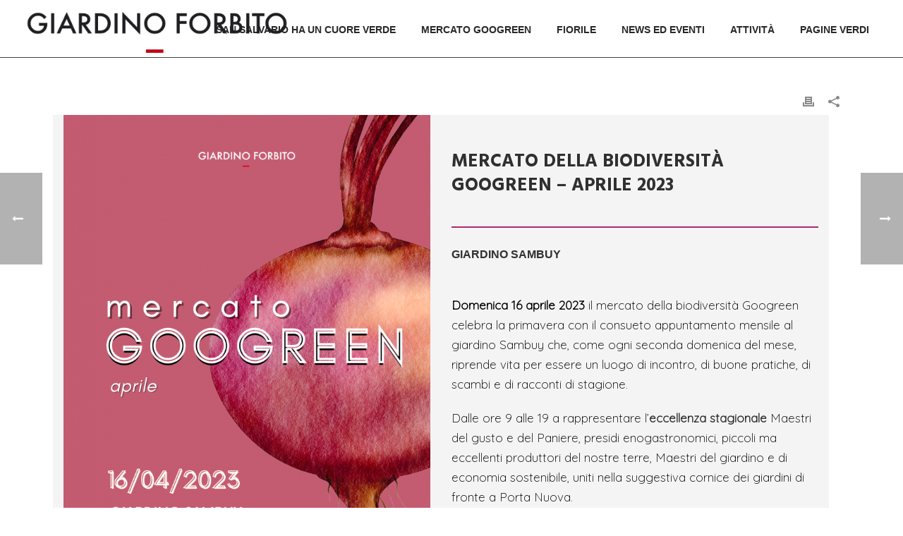

--- FILE ---
content_type: text/html; charset=UTF-8
request_url: https://www.giardinoforbito.it/mercato-della-biodiversita-googreen-aprile-2023/
body_size: 23464
content:
<!DOCTYPE html>
<html lang="it-IT" >
<head>
		<meta charset="UTF-8" /><meta name="viewport" content="width=device-width, initial-scale=1.0, minimum-scale=1.0, maximum-scale=1.0, user-scalable=0" /><meta http-equiv="X-UA-Compatible" content="IE=edge,chrome=1" /><meta name="format-detection" content="telephone=no"><script type="text/javascript">var ajaxurl = "https://www.giardinoforbito.it/wp-admin/admin-ajax.php";</script><meta name='robots' content='noindex, follow' />
	<style>img:is([sizes="auto" i], [sizes^="auto," i]) { contain-intrinsic-size: 3000px 1500px }</style>
	
		<style id="critical-path-css" type="text/css">
			body,html{width:100%;height:100%;margin:0;padding:0}.page-preloader{top:0;left:0;z-index:999;position:fixed;height:100%;width:100%;text-align:center}.preloader-preview-area{animation-delay:-.2s;top:50%;-ms-transform:translateY(100%);transform:translateY(100%);margin-top:10px;max-height:calc(50% - 20px);opacity:1;width:100%;text-align:center;position:absolute}.preloader-logo{max-width:90%;top:50%;-ms-transform:translateY(-100%);transform:translateY(-100%);margin:-10px auto 0 auto;max-height:calc(50% - 20px);opacity:1;position:relative}.ball-pulse>div{width:15px;height:15px;border-radius:100%;margin:2px;animation-fill-mode:both;display:inline-block;animation:ball-pulse .75s infinite cubic-bezier(.2,.68,.18,1.08)}.ball-pulse>div:nth-child(1){animation-delay:-.36s}.ball-pulse>div:nth-child(2){animation-delay:-.24s}.ball-pulse>div:nth-child(3){animation-delay:-.12s}@keyframes ball-pulse{0%{transform:scale(1);opacity:1}45%{transform:scale(.1);opacity:.7}80%{transform:scale(1);opacity:1}}.ball-clip-rotate-pulse{position:relative;-ms-transform:translateY(-15px) translateX(-10px);transform:translateY(-15px) translateX(-10px);display:inline-block}.ball-clip-rotate-pulse>div{animation-fill-mode:both;position:absolute;top:0;left:0;border-radius:100%}.ball-clip-rotate-pulse>div:first-child{height:36px;width:36px;top:7px;left:-7px;animation:ball-clip-rotate-pulse-scale 1s 0s cubic-bezier(.09,.57,.49,.9) infinite}.ball-clip-rotate-pulse>div:last-child{position:absolute;width:50px;height:50px;left:-16px;top:-2px;background:0 0;border:2px solid;animation:ball-clip-rotate-pulse-rotate 1s 0s cubic-bezier(.09,.57,.49,.9) infinite;animation-duration:1s}@keyframes ball-clip-rotate-pulse-rotate{0%{transform:rotate(0) scale(1)}50%{transform:rotate(180deg) scale(.6)}100%{transform:rotate(360deg) scale(1)}}@keyframes ball-clip-rotate-pulse-scale{30%{transform:scale(.3)}100%{transform:scale(1)}}@keyframes square-spin{25%{transform:perspective(100px) rotateX(180deg) rotateY(0)}50%{transform:perspective(100px) rotateX(180deg) rotateY(180deg)}75%{transform:perspective(100px) rotateX(0) rotateY(180deg)}100%{transform:perspective(100px) rotateX(0) rotateY(0)}}.square-spin{display:inline-block}.square-spin>div{animation-fill-mode:both;width:50px;height:50px;animation:square-spin 3s 0s cubic-bezier(.09,.57,.49,.9) infinite}.cube-transition{position:relative;-ms-transform:translate(-25px,-25px);transform:translate(-25px,-25px);display:inline-block}.cube-transition>div{animation-fill-mode:both;width:15px;height:15px;position:absolute;top:-5px;left:-5px;animation:cube-transition 1.6s 0s infinite ease-in-out}.cube-transition>div:last-child{animation-delay:-.8s}@keyframes cube-transition{25%{transform:translateX(50px) scale(.5) rotate(-90deg)}50%{transform:translate(50px,50px) rotate(-180deg)}75%{transform:translateY(50px) scale(.5) rotate(-270deg)}100%{transform:rotate(-360deg)}}.ball-scale>div{border-radius:100%;margin:2px;animation-fill-mode:both;display:inline-block;height:60px;width:60px;animation:ball-scale 1s 0s ease-in-out infinite}@keyframes ball-scale{0%{transform:scale(0)}100%{transform:scale(1);opacity:0}}.line-scale>div{animation-fill-mode:both;display:inline-block;width:5px;height:50px;border-radius:2px;margin:2px}.line-scale>div:nth-child(1){animation:line-scale 1s -.5s infinite cubic-bezier(.2,.68,.18,1.08)}.line-scale>div:nth-child(2){animation:line-scale 1s -.4s infinite cubic-bezier(.2,.68,.18,1.08)}.line-scale>div:nth-child(3){animation:line-scale 1s -.3s infinite cubic-bezier(.2,.68,.18,1.08)}.line-scale>div:nth-child(4){animation:line-scale 1s -.2s infinite cubic-bezier(.2,.68,.18,1.08)}.line-scale>div:nth-child(5){animation:line-scale 1s -.1s infinite cubic-bezier(.2,.68,.18,1.08)}@keyframes line-scale{0%{transform:scaley(1)}50%{transform:scaley(.4)}100%{transform:scaley(1)}}.ball-scale-multiple{position:relative;-ms-transform:translateY(30px);transform:translateY(30px);display:inline-block}.ball-scale-multiple>div{border-radius:100%;animation-fill-mode:both;margin:2px;position:absolute;left:-30px;top:0;opacity:0;margin:0;width:50px;height:50px;animation:ball-scale-multiple 1s 0s linear infinite}.ball-scale-multiple>div:nth-child(2){animation-delay:-.2s}.ball-scale-multiple>div:nth-child(3){animation-delay:-.2s}@keyframes ball-scale-multiple{0%{transform:scale(0);opacity:0}5%{opacity:1}100%{transform:scale(1);opacity:0}}.ball-pulse-sync{display:inline-block}.ball-pulse-sync>div{width:15px;height:15px;border-radius:100%;margin:2px;animation-fill-mode:both;display:inline-block}.ball-pulse-sync>div:nth-child(1){animation:ball-pulse-sync .6s -.21s infinite ease-in-out}.ball-pulse-sync>div:nth-child(2){animation:ball-pulse-sync .6s -.14s infinite ease-in-out}.ball-pulse-sync>div:nth-child(3){animation:ball-pulse-sync .6s -70ms infinite ease-in-out}@keyframes ball-pulse-sync{33%{transform:translateY(10px)}66%{transform:translateY(-10px)}100%{transform:translateY(0)}}.transparent-circle{display:inline-block;border-top:.5em solid rgba(255,255,255,.2);border-right:.5em solid rgba(255,255,255,.2);border-bottom:.5em solid rgba(255,255,255,.2);border-left:.5em solid #fff;transform:translateZ(0);animation:transparent-circle 1.1s infinite linear;width:50px;height:50px;border-radius:50%}.transparent-circle:after{border-radius:50%;width:10em;height:10em}@keyframes transparent-circle{0%{transform:rotate(0)}100%{transform:rotate(360deg)}}.ball-spin-fade-loader{position:relative;top:-10px;left:-10px;display:inline-block}.ball-spin-fade-loader>div{width:15px;height:15px;border-radius:100%;margin:2px;animation-fill-mode:both;position:absolute;animation:ball-spin-fade-loader 1s infinite linear}.ball-spin-fade-loader>div:nth-child(1){top:25px;left:0;animation-delay:-.84s;-webkit-animation-delay:-.84s}.ball-spin-fade-loader>div:nth-child(2){top:17.05px;left:17.05px;animation-delay:-.72s;-webkit-animation-delay:-.72s}.ball-spin-fade-loader>div:nth-child(3){top:0;left:25px;animation-delay:-.6s;-webkit-animation-delay:-.6s}.ball-spin-fade-loader>div:nth-child(4){top:-17.05px;left:17.05px;animation-delay:-.48s;-webkit-animation-delay:-.48s}.ball-spin-fade-loader>div:nth-child(5){top:-25px;left:0;animation-delay:-.36s;-webkit-animation-delay:-.36s}.ball-spin-fade-loader>div:nth-child(6){top:-17.05px;left:-17.05px;animation-delay:-.24s;-webkit-animation-delay:-.24s}.ball-spin-fade-loader>div:nth-child(7){top:0;left:-25px;animation-delay:-.12s;-webkit-animation-delay:-.12s}.ball-spin-fade-loader>div:nth-child(8){top:17.05px;left:-17.05px;animation-delay:0s;-webkit-animation-delay:0s}@keyframes ball-spin-fade-loader{50%{opacity:.3;transform:scale(.4)}100%{opacity:1;transform:scale(1)}}		</style>

		
	<!-- This site is optimized with the Yoast SEO plugin v24.4 - https://yoast.com/wordpress/plugins/seo/ -->
	<title>Mercato della biodiversità Googreen - aprile 2023 - Giardino forbito</title>
	<meta name="description" content="Domenica 16 aprile 2023 torna il Mercato della biodiversità Googreen ai Giardini Sambuy, celebrando l&#039;eccellenza stagionale del mese." />
	<meta property="og:locale" content="it_IT" />
	<meta property="og:type" content="article" />
	<meta property="og:title" content="Mercato della biodiversità Googreen - aprile 2023 - Giardino forbito" />
	<meta property="og:description" content="Domenica 16 aprile 2023 torna il Mercato della biodiversità Googreen ai Giardini Sambuy, celebrando l&#039;eccellenza stagionale del mese." />
	<meta property="og:url" content="https://www.giardinoforbito.it/mercato-della-biodiversita-googreen-aprile-2023/" />
	<meta property="og:site_name" content="Giardino forbito" />
	<meta property="article:publisher" content="https://www.facebook.com/giardinoforbito" />
	<meta property="article:published_time" content="2023-04-05T16:39:31+00:00" />
	<meta property="article:modified_time" content="2023-04-08T08:22:17+00:00" />
	<meta property="og:image" content="https://www.giardinoforbito.it/wp-content/uploads/mercato-googreen-aprile-2023-giardino-forbito-1.png" />
	<meta property="og:image:width" content="1414" />
	<meta property="og:image:height" content="2000" />
	<meta property="og:image:type" content="image/png" />
	<meta name="author" content="Giardino forbito" />
	<meta name="twitter:card" content="summary_large_image" />
	<meta name="twitter:creator" content="@GiardinoForbito" />
	<meta name="twitter:site" content="@GiardinoForbito" />
	<meta name="twitter:label1" content="Scritto da" />
	<meta name="twitter:data1" content="Giardino forbito" />
	<meta name="twitter:label2" content="Tempo di lettura stimato" />
	<meta name="twitter:data2" content="2 minuti" />
	<script type="application/ld+json" class="yoast-schema-graph">{"@context":"https://schema.org","@graph":[{"@type":"Article","@id":"https://www.giardinoforbito.it/mercato-della-biodiversita-googreen-aprile-2023/#article","isPartOf":{"@id":"https://www.giardinoforbito.it/mercato-della-biodiversita-googreen-aprile-2023/"},"author":{"name":"Giardino forbito","@id":"https://www.giardinoforbito.it/#/schema/person/69722a13b3d256070e568db094ec1d63"},"headline":"Mercato della biodiversità Googreen &#8211; aprile 2023","datePublished":"2023-04-05T16:39:31+00:00","dateModified":"2023-04-08T08:22:17+00:00","mainEntityOfPage":{"@id":"https://www.giardinoforbito.it/mercato-della-biodiversita-googreen-aprile-2023/"},"wordCount":496,"commentCount":0,"publisher":{"@id":"https://www.giardinoforbito.it/#organization"},"image":{"@id":"https://www.giardinoforbito.it/mercato-della-biodiversita-googreen-aprile-2023/#primaryimage"},"thumbnailUrl":"https://www.giardinoforbito.it/wp-content/uploads/mercato-googreen-aprile-2023-giardino-forbito-1.png","articleSection":["eventi"],"inLanguage":"it-IT","potentialAction":[{"@type":"CommentAction","name":"Comment","target":["https://www.giardinoforbito.it/mercato-della-biodiversita-googreen-aprile-2023/#respond"]}]},{"@type":"WebPage","@id":"https://www.giardinoforbito.it/mercato-della-biodiversita-googreen-aprile-2023/","url":"https://www.giardinoforbito.it/mercato-della-biodiversita-googreen-aprile-2023/","name":"Mercato della biodiversità Googreen - aprile 2023 - Giardino forbito","isPartOf":{"@id":"https://www.giardinoforbito.it/#website"},"primaryImageOfPage":{"@id":"https://www.giardinoforbito.it/mercato-della-biodiversita-googreen-aprile-2023/#primaryimage"},"image":{"@id":"https://www.giardinoforbito.it/mercato-della-biodiversita-googreen-aprile-2023/#primaryimage"},"thumbnailUrl":"https://www.giardinoforbito.it/wp-content/uploads/mercato-googreen-aprile-2023-giardino-forbito-1.png","datePublished":"2023-04-05T16:39:31+00:00","dateModified":"2023-04-08T08:22:17+00:00","description":"Domenica 16 aprile 2023 torna il Mercato della biodiversità Googreen ai Giardini Sambuy, celebrando l'eccellenza stagionale del mese.","breadcrumb":{"@id":"https://www.giardinoforbito.it/mercato-della-biodiversita-googreen-aprile-2023/#breadcrumb"},"inLanguage":"it-IT","potentialAction":[{"@type":"ReadAction","target":["https://www.giardinoforbito.it/mercato-della-biodiversita-googreen-aprile-2023/"]}]},{"@type":"ImageObject","inLanguage":"it-IT","@id":"https://www.giardinoforbito.it/mercato-della-biodiversita-googreen-aprile-2023/#primaryimage","url":"https://www.giardinoforbito.it/wp-content/uploads/mercato-googreen-aprile-2023-giardino-forbito-1.png","contentUrl":"https://www.giardinoforbito.it/wp-content/uploads/mercato-googreen-aprile-2023-giardino-forbito-1.png","width":1414,"height":2000},{"@type":"BreadcrumbList","@id":"https://www.giardinoforbito.it/mercato-della-biodiversita-googreen-aprile-2023/#breadcrumb","itemListElement":[{"@type":"ListItem","position":1,"name":"Home","item":"https://www.giardinoforbito.it/"},{"@type":"ListItem","position":2,"name":"Mercato della biodiversità Googreen &#8211; aprile 2023"}]},{"@type":"WebSite","@id":"https://www.giardinoforbito.it/#website","url":"https://www.giardinoforbito.it/","name":"Giardino forbito","description":"","publisher":{"@id":"https://www.giardinoforbito.it/#organization"},"potentialAction":[{"@type":"SearchAction","target":{"@type":"EntryPoint","urlTemplate":"https://www.giardinoforbito.it/?s={search_term_string}"},"query-input":{"@type":"PropertyValueSpecification","valueRequired":true,"valueName":"search_term_string"}}],"inLanguage":"it-IT"},{"@type":"Organization","@id":"https://www.giardinoforbito.it/#organization","name":"Associazione Culturale Giardino Forbito","url":"https://www.giardinoforbito.it/","logo":{"@type":"ImageObject","inLanguage":"it-IT","@id":"https://www.giardinoforbito.it/#/schema/logo/image/","url":"https://www.giardinoforbito.it/wp-content/uploads/logo.png","contentUrl":"https://www.giardinoforbito.it/wp-content/uploads/logo.png","width":2000,"height":400,"caption":"Associazione Culturale Giardino Forbito"},"image":{"@id":"https://www.giardinoforbito.it/#/schema/logo/image/"},"sameAs":["https://www.facebook.com/giardinoforbito","https://x.com/GiardinoForbito","https://www.instagram.com/giardinoforbito/","https://www.youtube.com/channel/UCFYEdvsgrEwnhUYMMDcEXsw"]},{"@type":"Person","@id":"https://www.giardinoforbito.it/#/schema/person/69722a13b3d256070e568db094ec1d63","name":"Giardino forbito","image":{"@type":"ImageObject","inLanguage":"it-IT","@id":"https://www.giardinoforbito.it/#/schema/person/image/","url":"https://secure.gravatar.com/avatar/e3dea1534d3a3ebd4fcf169f1126cfd5deca25ce6e8ef0b6a3af50d4553df5d9?s=96&d=mm&r=g","contentUrl":"https://secure.gravatar.com/avatar/e3dea1534d3a3ebd4fcf169f1126cfd5deca25ce6e8ef0b6a3af50d4553df5d9?s=96&d=mm&r=g","caption":"Giardino forbito"},"sameAs":["https://giardinoforbito.it"]}]}</script>
	<!-- / Yoast SEO plugin. -->


<link rel='dns-prefetch' href='//cdn.iubenda.com' />
<link rel='dns-prefetch' href='//www.googletagmanager.com' />
<link rel="alternate" type="application/rss+xml" title="Giardino forbito &raquo; Feed" href="https://www.giardinoforbito.it/feed/" />
<link rel="alternate" type="application/rss+xml" title="Giardino forbito &raquo; Feed dei commenti" href="https://www.giardinoforbito.it/comments/feed/" />

<link rel="shortcut icon" href="https://www.giardinoforbito.it/wp-content/uploads/favicon.ico"  />
<link rel="alternate" type="application/rss+xml" title="Giardino forbito &raquo; Mercato della biodiversità Googreen &#8211; aprile 2023 Feed dei commenti" href="https://www.giardinoforbito.it/mercato-della-biodiversita-googreen-aprile-2023/feed/" />
<script type="text/javascript">window.abb = {};php = {};window.PHP = {};PHP.ajax = "https://www.giardinoforbito.it/wp-admin/admin-ajax.php";PHP.wp_p_id = "9000";var mk_header_parallax, mk_banner_parallax, mk_page_parallax, mk_footer_parallax, mk_body_parallax;var mk_images_dir = "https://www.giardinoforbito.it/wp-content/themes/jupiter/assets/images",mk_theme_js_path = "https://www.giardinoforbito.it/wp-content/themes/jupiter/assets/js",mk_theme_dir = "https://www.giardinoforbito.it/wp-content/themes/jupiter",mk_captcha_placeholder = "Inserisci il Captcha",mk_captcha_invalid_txt = "Invalid. Try again.",mk_captcha_correct_txt = "Captcha correct.",mk_responsive_nav_width = 1140,mk_vertical_header_back = "Back",mk_vertical_header_anim = "1",mk_check_rtl = true,mk_grid_width = 1140,mk_ajax_search_option = "disable",mk_preloader_bg_color = "#ffffff",mk_accent_color = "#d30000",mk_go_to_top =  "true",mk_smooth_scroll =  "true",mk_preloader_bar_color = "#d30000",mk_preloader_logo = "https://www.giardinoforbito.it/wp-content/uploads/LOGO.png";var mk_header_parallax = false,mk_banner_parallax = false,mk_footer_parallax = false,mk_body_parallax = false,mk_no_more_posts = "No More Posts",mk_typekit_id   = "",mk_google_fonts = ["Adamina:100italic,200italic,300italic,400italic,500italic,600italic,700italic,800italic,900italic,100,200,300,400,500,600,700,800,900"],mk_global_lazyload = true;</script><link rel='stylesheet' id='wp-block-library-css' href='https://www.giardinoforbito.it/wp-includes/css/dist/block-library/style.min.css?ver=6.8.3' type='text/css' media='all' />
<style id='wp-block-library-theme-inline-css' type='text/css'>
.wp-block-audio :where(figcaption){color:#555;font-size:13px;text-align:center}.is-dark-theme .wp-block-audio :where(figcaption){color:#ffffffa6}.wp-block-audio{margin:0 0 1em}.wp-block-code{border:1px solid #ccc;border-radius:4px;font-family:Menlo,Consolas,monaco,monospace;padding:.8em 1em}.wp-block-embed :where(figcaption){color:#555;font-size:13px;text-align:center}.is-dark-theme .wp-block-embed :where(figcaption){color:#ffffffa6}.wp-block-embed{margin:0 0 1em}.blocks-gallery-caption{color:#555;font-size:13px;text-align:center}.is-dark-theme .blocks-gallery-caption{color:#ffffffa6}:root :where(.wp-block-image figcaption){color:#555;font-size:13px;text-align:center}.is-dark-theme :root :where(.wp-block-image figcaption){color:#ffffffa6}.wp-block-image{margin:0 0 1em}.wp-block-pullquote{border-bottom:4px solid;border-top:4px solid;color:currentColor;margin-bottom:1.75em}.wp-block-pullquote cite,.wp-block-pullquote footer,.wp-block-pullquote__citation{color:currentColor;font-size:.8125em;font-style:normal;text-transform:uppercase}.wp-block-quote{border-left:.25em solid;margin:0 0 1.75em;padding-left:1em}.wp-block-quote cite,.wp-block-quote footer{color:currentColor;font-size:.8125em;font-style:normal;position:relative}.wp-block-quote:where(.has-text-align-right){border-left:none;border-right:.25em solid;padding-left:0;padding-right:1em}.wp-block-quote:where(.has-text-align-center){border:none;padding-left:0}.wp-block-quote.is-large,.wp-block-quote.is-style-large,.wp-block-quote:where(.is-style-plain){border:none}.wp-block-search .wp-block-search__label{font-weight:700}.wp-block-search__button{border:1px solid #ccc;padding:.375em .625em}:where(.wp-block-group.has-background){padding:1.25em 2.375em}.wp-block-separator.has-css-opacity{opacity:.4}.wp-block-separator{border:none;border-bottom:2px solid;margin-left:auto;margin-right:auto}.wp-block-separator.has-alpha-channel-opacity{opacity:1}.wp-block-separator:not(.is-style-wide):not(.is-style-dots){width:100px}.wp-block-separator.has-background:not(.is-style-dots){border-bottom:none;height:1px}.wp-block-separator.has-background:not(.is-style-wide):not(.is-style-dots){height:2px}.wp-block-table{margin:0 0 1em}.wp-block-table td,.wp-block-table th{word-break:normal}.wp-block-table :where(figcaption){color:#555;font-size:13px;text-align:center}.is-dark-theme .wp-block-table :where(figcaption){color:#ffffffa6}.wp-block-video :where(figcaption){color:#555;font-size:13px;text-align:center}.is-dark-theme .wp-block-video :where(figcaption){color:#ffffffa6}.wp-block-video{margin:0 0 1em}:root :where(.wp-block-template-part.has-background){margin-bottom:0;margin-top:0;padding:1.25em 2.375em}
</style>
<style id='classic-theme-styles-inline-css' type='text/css'>
/*! This file is auto-generated */
.wp-block-button__link{color:#fff;background-color:#32373c;border-radius:9999px;box-shadow:none;text-decoration:none;padding:calc(.667em + 2px) calc(1.333em + 2px);font-size:1.125em}.wp-block-file__button{background:#32373c;color:#fff;text-decoration:none}
</style>
<link rel='stylesheet' id='jet-engine-frontend-css' href='https://www.giardinoforbito.it/wp-content/plugins/jet-engine/assets/css/frontend.css?ver=2.7.8' type='text/css' media='all' />
<style id='global-styles-inline-css' type='text/css'>
:root{--wp--preset--aspect-ratio--square: 1;--wp--preset--aspect-ratio--4-3: 4/3;--wp--preset--aspect-ratio--3-4: 3/4;--wp--preset--aspect-ratio--3-2: 3/2;--wp--preset--aspect-ratio--2-3: 2/3;--wp--preset--aspect-ratio--16-9: 16/9;--wp--preset--aspect-ratio--9-16: 9/16;--wp--preset--color--black: #000000;--wp--preset--color--cyan-bluish-gray: #abb8c3;--wp--preset--color--white: #ffffff;--wp--preset--color--pale-pink: #f78da7;--wp--preset--color--vivid-red: #cf2e2e;--wp--preset--color--luminous-vivid-orange: #ff6900;--wp--preset--color--luminous-vivid-amber: #fcb900;--wp--preset--color--light-green-cyan: #7bdcb5;--wp--preset--color--vivid-green-cyan: #00d084;--wp--preset--color--pale-cyan-blue: #8ed1fc;--wp--preset--color--vivid-cyan-blue: #0693e3;--wp--preset--color--vivid-purple: #9b51e0;--wp--preset--gradient--vivid-cyan-blue-to-vivid-purple: linear-gradient(135deg,rgba(6,147,227,1) 0%,rgb(155,81,224) 100%);--wp--preset--gradient--light-green-cyan-to-vivid-green-cyan: linear-gradient(135deg,rgb(122,220,180) 0%,rgb(0,208,130) 100%);--wp--preset--gradient--luminous-vivid-amber-to-luminous-vivid-orange: linear-gradient(135deg,rgba(252,185,0,1) 0%,rgba(255,105,0,1) 100%);--wp--preset--gradient--luminous-vivid-orange-to-vivid-red: linear-gradient(135deg,rgba(255,105,0,1) 0%,rgb(207,46,46) 100%);--wp--preset--gradient--very-light-gray-to-cyan-bluish-gray: linear-gradient(135deg,rgb(238,238,238) 0%,rgb(169,184,195) 100%);--wp--preset--gradient--cool-to-warm-spectrum: linear-gradient(135deg,rgb(74,234,220) 0%,rgb(151,120,209) 20%,rgb(207,42,186) 40%,rgb(238,44,130) 60%,rgb(251,105,98) 80%,rgb(254,248,76) 100%);--wp--preset--gradient--blush-light-purple: linear-gradient(135deg,rgb(255,206,236) 0%,rgb(152,150,240) 100%);--wp--preset--gradient--blush-bordeaux: linear-gradient(135deg,rgb(254,205,165) 0%,rgb(254,45,45) 50%,rgb(107,0,62) 100%);--wp--preset--gradient--luminous-dusk: linear-gradient(135deg,rgb(255,203,112) 0%,rgb(199,81,192) 50%,rgb(65,88,208) 100%);--wp--preset--gradient--pale-ocean: linear-gradient(135deg,rgb(255,245,203) 0%,rgb(182,227,212) 50%,rgb(51,167,181) 100%);--wp--preset--gradient--electric-grass: linear-gradient(135deg,rgb(202,248,128) 0%,rgb(113,206,126) 100%);--wp--preset--gradient--midnight: linear-gradient(135deg,rgb(2,3,129) 0%,rgb(40,116,252) 100%);--wp--preset--font-size--small: 13px;--wp--preset--font-size--medium: 20px;--wp--preset--font-size--large: 36px;--wp--preset--font-size--x-large: 42px;--wp--preset--spacing--20: 0.44rem;--wp--preset--spacing--30: 0.67rem;--wp--preset--spacing--40: 1rem;--wp--preset--spacing--50: 1.5rem;--wp--preset--spacing--60: 2.25rem;--wp--preset--spacing--70: 3.38rem;--wp--preset--spacing--80: 5.06rem;--wp--preset--shadow--natural: 6px 6px 9px rgba(0, 0, 0, 0.2);--wp--preset--shadow--deep: 12px 12px 50px rgba(0, 0, 0, 0.4);--wp--preset--shadow--sharp: 6px 6px 0px rgba(0, 0, 0, 0.2);--wp--preset--shadow--outlined: 6px 6px 0px -3px rgba(255, 255, 255, 1), 6px 6px rgba(0, 0, 0, 1);--wp--preset--shadow--crisp: 6px 6px 0px rgba(0, 0, 0, 1);}:where(.is-layout-flex){gap: 0.5em;}:where(.is-layout-grid){gap: 0.5em;}body .is-layout-flex{display: flex;}.is-layout-flex{flex-wrap: wrap;align-items: center;}.is-layout-flex > :is(*, div){margin: 0;}body .is-layout-grid{display: grid;}.is-layout-grid > :is(*, div){margin: 0;}:where(.wp-block-columns.is-layout-flex){gap: 2em;}:where(.wp-block-columns.is-layout-grid){gap: 2em;}:where(.wp-block-post-template.is-layout-flex){gap: 1.25em;}:where(.wp-block-post-template.is-layout-grid){gap: 1.25em;}.has-black-color{color: var(--wp--preset--color--black) !important;}.has-cyan-bluish-gray-color{color: var(--wp--preset--color--cyan-bluish-gray) !important;}.has-white-color{color: var(--wp--preset--color--white) !important;}.has-pale-pink-color{color: var(--wp--preset--color--pale-pink) !important;}.has-vivid-red-color{color: var(--wp--preset--color--vivid-red) !important;}.has-luminous-vivid-orange-color{color: var(--wp--preset--color--luminous-vivid-orange) !important;}.has-luminous-vivid-amber-color{color: var(--wp--preset--color--luminous-vivid-amber) !important;}.has-light-green-cyan-color{color: var(--wp--preset--color--light-green-cyan) !important;}.has-vivid-green-cyan-color{color: var(--wp--preset--color--vivid-green-cyan) !important;}.has-pale-cyan-blue-color{color: var(--wp--preset--color--pale-cyan-blue) !important;}.has-vivid-cyan-blue-color{color: var(--wp--preset--color--vivid-cyan-blue) !important;}.has-vivid-purple-color{color: var(--wp--preset--color--vivid-purple) !important;}.has-black-background-color{background-color: var(--wp--preset--color--black) !important;}.has-cyan-bluish-gray-background-color{background-color: var(--wp--preset--color--cyan-bluish-gray) !important;}.has-white-background-color{background-color: var(--wp--preset--color--white) !important;}.has-pale-pink-background-color{background-color: var(--wp--preset--color--pale-pink) !important;}.has-vivid-red-background-color{background-color: var(--wp--preset--color--vivid-red) !important;}.has-luminous-vivid-orange-background-color{background-color: var(--wp--preset--color--luminous-vivid-orange) !important;}.has-luminous-vivid-amber-background-color{background-color: var(--wp--preset--color--luminous-vivid-amber) !important;}.has-light-green-cyan-background-color{background-color: var(--wp--preset--color--light-green-cyan) !important;}.has-vivid-green-cyan-background-color{background-color: var(--wp--preset--color--vivid-green-cyan) !important;}.has-pale-cyan-blue-background-color{background-color: var(--wp--preset--color--pale-cyan-blue) !important;}.has-vivid-cyan-blue-background-color{background-color: var(--wp--preset--color--vivid-cyan-blue) !important;}.has-vivid-purple-background-color{background-color: var(--wp--preset--color--vivid-purple) !important;}.has-black-border-color{border-color: var(--wp--preset--color--black) !important;}.has-cyan-bluish-gray-border-color{border-color: var(--wp--preset--color--cyan-bluish-gray) !important;}.has-white-border-color{border-color: var(--wp--preset--color--white) !important;}.has-pale-pink-border-color{border-color: var(--wp--preset--color--pale-pink) !important;}.has-vivid-red-border-color{border-color: var(--wp--preset--color--vivid-red) !important;}.has-luminous-vivid-orange-border-color{border-color: var(--wp--preset--color--luminous-vivid-orange) !important;}.has-luminous-vivid-amber-border-color{border-color: var(--wp--preset--color--luminous-vivid-amber) !important;}.has-light-green-cyan-border-color{border-color: var(--wp--preset--color--light-green-cyan) !important;}.has-vivid-green-cyan-border-color{border-color: var(--wp--preset--color--vivid-green-cyan) !important;}.has-pale-cyan-blue-border-color{border-color: var(--wp--preset--color--pale-cyan-blue) !important;}.has-vivid-cyan-blue-border-color{border-color: var(--wp--preset--color--vivid-cyan-blue) !important;}.has-vivid-purple-border-color{border-color: var(--wp--preset--color--vivid-purple) !important;}.has-vivid-cyan-blue-to-vivid-purple-gradient-background{background: var(--wp--preset--gradient--vivid-cyan-blue-to-vivid-purple) !important;}.has-light-green-cyan-to-vivid-green-cyan-gradient-background{background: var(--wp--preset--gradient--light-green-cyan-to-vivid-green-cyan) !important;}.has-luminous-vivid-amber-to-luminous-vivid-orange-gradient-background{background: var(--wp--preset--gradient--luminous-vivid-amber-to-luminous-vivid-orange) !important;}.has-luminous-vivid-orange-to-vivid-red-gradient-background{background: var(--wp--preset--gradient--luminous-vivid-orange-to-vivid-red) !important;}.has-very-light-gray-to-cyan-bluish-gray-gradient-background{background: var(--wp--preset--gradient--very-light-gray-to-cyan-bluish-gray) !important;}.has-cool-to-warm-spectrum-gradient-background{background: var(--wp--preset--gradient--cool-to-warm-spectrum) !important;}.has-blush-light-purple-gradient-background{background: var(--wp--preset--gradient--blush-light-purple) !important;}.has-blush-bordeaux-gradient-background{background: var(--wp--preset--gradient--blush-bordeaux) !important;}.has-luminous-dusk-gradient-background{background: var(--wp--preset--gradient--luminous-dusk) !important;}.has-pale-ocean-gradient-background{background: var(--wp--preset--gradient--pale-ocean) !important;}.has-electric-grass-gradient-background{background: var(--wp--preset--gradient--electric-grass) !important;}.has-midnight-gradient-background{background: var(--wp--preset--gradient--midnight) !important;}.has-small-font-size{font-size: var(--wp--preset--font-size--small) !important;}.has-medium-font-size{font-size: var(--wp--preset--font-size--medium) !important;}.has-large-font-size{font-size: var(--wp--preset--font-size--large) !important;}.has-x-large-font-size{font-size: var(--wp--preset--font-size--x-large) !important;}
:where(.wp-block-post-template.is-layout-flex){gap: 1.25em;}:where(.wp-block-post-template.is-layout-grid){gap: 1.25em;}
:where(.wp-block-columns.is-layout-flex){gap: 2em;}:where(.wp-block-columns.is-layout-grid){gap: 2em;}
:root :where(.wp-block-pullquote){font-size: 1.5em;line-height: 1.6;}
</style>
<link rel='stylesheet' id='contact-form-7-css' href='https://www.giardinoforbito.it/wp-content/plugins/contact-form-7/includes/css/styles.css?ver=6.0.3' type='text/css' media='all' />
<link rel='stylesheet' id='air-datepicker-css' href='https://www.giardinoforbito.it/wp-content/plugins/jet-smart-filters/assets/vendors/air-datepicker/air-datepicker.min.css?ver=2.2.3' type='text/css' media='all' />
<link rel='stylesheet' id='rs-plugin-settings-css' href='https://www.giardinoforbito.it/wp-content/plugins/revslider/public/assets/css/rs6.css?ver=6.3.6' type='text/css' media='all' />
<style id='rs-plugin-settings-inline-css' type='text/css'>
#rs-demo-id {}
</style>
<link rel='stylesheet' id='theme-styles-css' href='https://www.giardinoforbito.it/wp-content/themes/jupiter/assets/stylesheet/min/full-styles.6.8.1.css?ver=1618947096' type='text/css' media='all' />
<style id='theme-styles-inline-css' type='text/css'>

			#wpadminbar {
				-webkit-backface-visibility: hidden;
				backface-visibility: hidden;
				-webkit-perspective: 1000;
				-ms-perspective: 1000;
				perspective: 1000;
				-webkit-transform: translateZ(0px);
				-ms-transform: translateZ(0px);
				transform: translateZ(0px);
			}
			@media screen and (max-width: 600px) {
				#wpadminbar {
					position: fixed !important;
				}
			}
		
body { background-color:#fff; } .hb-custom-header #mk-page-introduce, .mk-header { background-size:cover;-webkit-background-size:cover;-moz-background-size:cover; } .hb-custom-header > div, .mk-header-bg { background-color:#ffffff; } .mk-classic-nav-bg { background-color:#ffffff; } .master-holder-bg { background-color:#fff; } #mk-footer { background-color:#a0a0a0; } #mk-boxed-layout { -webkit-box-shadow:0 0 0px rgba(0, 0, 0, 0); -moz-box-shadow:0 0 0px rgba(0, 0, 0, 0); box-shadow:0 0 0px rgba(0, 0, 0, 0); } .mk-news-tab .mk-tabs-tabs .is-active a, .mk-fancy-title.pattern-style span, .mk-fancy-title.pattern-style.color-gradient span:after, .page-bg-color { background-color:#fff; } .page-title { font-size:20px; color:#4d4d4d; text-transform:uppercase; font-weight:inherit; letter-spacing:2px; } .page-subtitle { font-size:14px; line-height:100%; color:#a3a3a3; font-size:14px; text-transform:none; } .mk-header.sticky-style-fixed.a-sticky .mk-header-holder{ border-bottom:1px solid #3a3a3a; } .header-style-1 .mk-header-padding-wrapper, .header-style-2 .mk-header-padding-wrapper, .header-style-3 .mk-header-padding-wrapper { padding-top:82px; } .mk-process-steps[max-width~="950px"] ul::before { display:none !important; } .mk-process-steps[max-width~="950px"] li { margin-bottom:30px !important; width:100% !important; text-align:center; } .mk-event-countdown-ul[max-width~="750px"] li { width:90%; display:block; margin:0 auto 15px; } body { font-family:Adamina } @font-face { font-family:'star'; src:url('https://www.giardinoforbito.it/wp-content/themes/jupiter/assets/stylesheet/fonts/star/font.eot'); src:url('https://www.giardinoforbito.it/wp-content/themes/jupiter/assets/stylesheet/fonts/star/font.eot?#iefix') format('embedded-opentype'), url('https://www.giardinoforbito.it/wp-content/themes/jupiter/assets/stylesheet/fonts/star/font.woff') format('woff'), url('https://www.giardinoforbito.it/wp-content/themes/jupiter/assets/stylesheet/fonts/star/font.ttf') format('truetype'), url('https://www.giardinoforbito.it/wp-content/themes/jupiter/assets/stylesheet/fonts/star/font.svg#star') format('svg'); font-weight:normal; font-style:normal; } @font-face { font-family:'WooCommerce'; src:url('https://www.giardinoforbito.it/wp-content/themes/jupiter/assets/stylesheet/fonts/woocommerce/font.eot'); src:url('https://www.giardinoforbito.it/wp-content/themes/jupiter/assets/stylesheet/fonts/woocommerce/font.eot?#iefix') format('embedded-opentype'), url('https://www.giardinoforbito.it/wp-content/themes/jupiter/assets/stylesheet/fonts/woocommerce/font.woff') format('woff'), url('https://www.giardinoforbito.it/wp-content/themes/jupiter/assets/stylesheet/fonts/woocommerce/font.ttf') format('truetype'), url('https://www.giardinoforbito.it/wp-content/themes/jupiter/assets/stylesheet/fonts/woocommerce/font.svg#WooCommerce') format('svg'); font-weight:normal; font-style:normal; }#fancy-title-5579984513d42 {margin-bottom:5px !important;} #fancy-title-4 > span > a {color:#ffffff !important;}
</style>
<link rel='stylesheet' id='mkhb-render-css' href='https://www.giardinoforbito.it/wp-content/themes/jupiter/header-builder/includes/assets/css/mkhb-render.css?ver=6.8.1' type='text/css' media='all' />
<link rel='stylesheet' id='mkhb-row-css' href='https://www.giardinoforbito.it/wp-content/themes/jupiter/header-builder/includes/assets/css/mkhb-row.css?ver=6.8.1' type='text/css' media='all' />
<link rel='stylesheet' id='mkhb-column-css' href='https://www.giardinoforbito.it/wp-content/themes/jupiter/header-builder/includes/assets/css/mkhb-column.css?ver=6.8.1' type='text/css' media='all' />
<link rel='stylesheet' id='font-awesome-all-css' href='https://www.giardinoforbito.it/wp-content/plugins/jet-menu/assets/public/lib/font-awesome/css/all.min.css?ver=5.12.0' type='text/css' media='all' />
<link rel='stylesheet' id='font-awesome-v4-shims-css' href='https://www.giardinoforbito.it/wp-content/plugins/jet-menu/assets/public/lib/font-awesome/css/v4-shims.min.css?ver=5.12.0' type='text/css' media='all' />
<link rel='stylesheet' id='jet-menu-public-css' href='https://www.giardinoforbito.it/wp-content/plugins/jet-menu/assets/public/css/public.css?ver=2.0.9' type='text/css' media='all' />
<link rel='stylesheet' id='jet-popup-frontend-css' href='https://www.giardinoforbito.it/wp-content/plugins/jet-popup/assets/css/jet-popup-frontend.css?ver=1.5.2' type='text/css' media='all' />
<link rel='stylesheet' id='js_composer_front-css' href='https://www.giardinoforbito.it/wp-content/plugins/js_composer_theme/assets/css/js_composer.min.css?ver=6.5.0' type='text/css' media='all' />
<link rel='stylesheet' id='theme-options-css' href='https://www.giardinoforbito.it/wp-content/uploads/mk_assets/theme-options-production-1764588781.css?ver=1764588769' type='text/css' media='all' />
<link rel='stylesheet' id='ms-main-css' href='https://www.giardinoforbito.it/wp-content/plugins/masterslider/public/assets/css/masterslider.main.css?ver=3.4.7' type='text/css' media='all' />
<link rel='stylesheet' id='ms-custom-css' href='https://www.giardinoforbito.it/wp-content/uploads/masterslider/custom.css?ver=1.3' type='text/css' media='all' />
<link rel='stylesheet' id='jupiter-donut-shortcodes-css' href='https://www.giardinoforbito.it/wp-content/plugins/jupiter-donut/assets/css/shortcodes-styles.min.css?ver=1.2.0' type='text/css' media='all' />
<script type="text/javascript" data-noptimize='' data-no-minify='' src="https://www.giardinoforbito.it/wp-content/themes/jupiter/assets/js/plugins/wp-enqueue/webfontloader.js?ver=6.8.3" id="mk-webfontloader-js"></script>
<script type="text/javascript" id="mk-webfontloader-js-after">
/* <![CDATA[ */
WebFontConfig = {
	timeout: 2000
}

if ( mk_typekit_id.length > 0 ) {
	WebFontConfig.typekit = {
		id: mk_typekit_id
	}
}

if ( mk_google_fonts.length > 0 ) {
	WebFontConfig.google = {
		families:  mk_google_fonts
	}
}

if ( (mk_google_fonts.length > 0 || mk_typekit_id.length > 0) && navigator.userAgent.indexOf("Speed Insights") == -1) {
	WebFont.load( WebFontConfig );
}
		
/* ]]> */
</script>
<script type="text/javascript" src="https://www.giardinoforbito.it/wp-includes/js/jquery/jquery.min.js?ver=3.7.1" id="jquery-core-js"></script>
<script type="text/javascript" src="https://www.giardinoforbito.it/wp-includes/js/jquery/jquery-migrate.min.js?ver=3.4.1" id="jquery-migrate-js"></script>
<script type="text/javascript" src="https://www.giardinoforbito.it/wp-content/plugins/masterslider/includes/modules/elementor/assets/js/elementor-widgets.js?ver=3.4.7" id="masterslider-elementor-widgets-js"></script>

<script  type="text/javascript" class=" _iub_cs_skip" type="text/javascript" id="iubenda-head-inline-scripts-0">
/* <![CDATA[ */
var _iub = _iub || [];
_iub.csConfiguration = {"countryDetection":true,"whitelabel":false,"lang":"it","siteId":464802,"cookiePolicyId":7761737, "banner":{ "acceptButtonDisplay":true,"customizeButtonDisplay":true,"acceptButtonColor":"#d30000","acceptButtonCaptionColor":"white","customizeButtonColor":"#212121","customizeButtonCaptionColor":"white","rejectButtonDisplay":true,"rejectButtonColor":"#d30000","rejectButtonCaptionColor":"white","position":"bottom","textColor":"#322f2f","backgroundColor":"#ffffff" }};
/* ]]> */
</script>
<script  type="text/javascript" charset="UTF-8" async="" class=" _iub_cs_skip" type="text/javascript" src="//cdn.iubenda.com/cs/iubenda_cs.js?ver=3.10.0" id="iubenda-head-scripts-0-js"></script>
<script type="text/javascript" src="https://www.giardinoforbito.it/wp-content/plugins/jet-smart-filters/assets/vendors/air-datepicker/air-datepicker.min.js?ver=2.2.3" id="air-datepicker-js"></script>
<script type="text/javascript" src="https://www.giardinoforbito.it/wp-content/plugins/revslider/public/assets/js/rbtools.min.js?ver=6.3.6" id="tp-tools-js"></script>
<script type="text/javascript" src="https://www.giardinoforbito.it/wp-content/plugins/revslider/public/assets/js/rs6.min.js?ver=6.3.6" id="revmin-js"></script>
<link rel="https://api.w.org/" href="https://www.giardinoforbito.it/wp-json/" /><link rel="alternate" title="JSON" type="application/json" href="https://www.giardinoforbito.it/wp-json/wp/v2/posts/9000" /><link rel="EditURI" type="application/rsd+xml" title="RSD" href="https://www.giardinoforbito.it/xmlrpc.php?rsd" />
<meta name="generator" content="WordPress 6.8.3" />
<link rel='shortlink' href='https://www.giardinoforbito.it/?p=9000' />
<link rel="alternate" title="oEmbed (JSON)" type="application/json+oembed" href="https://www.giardinoforbito.it/wp-json/oembed/1.0/embed?url=https%3A%2F%2Fwww.giardinoforbito.it%2Fmercato-della-biodiversita-googreen-aprile-2023%2F" />
<link rel="alternate" title="oEmbed (XML)" type="text/xml+oembed" href="https://www.giardinoforbito.it/wp-json/oembed/1.0/embed?url=https%3A%2F%2Fwww.giardinoforbito.it%2Fmercato-della-biodiversita-googreen-aprile-2023%2F&#038;format=xml" />
	<link rel="preconnect" href="https://fonts.googleapis.com">
	<link rel="preconnect" href="https://fonts.gstatic.com">
	<link href='https://fonts.googleapis.com/css2?display=swap&family=Quicksand:wght@300' rel='stylesheet'><meta name="generator" content="Site Kit by Google 1.146.0" /><script>var ms_grabbing_curosr='https://www.giardinoforbito.it/wp-content/plugins/masterslider/public/assets/css/common/grabbing.cur',ms_grab_curosr='https://www.giardinoforbito.it/wp-content/plugins/masterslider/public/assets/css/common/grab.cur';</script>
<meta name="generator" content="MasterSlider 3.4.7 - Responsive Touch Image Slider" />
<meta itemprop="author" content="Giardino forbito" /><meta itemprop="datePublished" content="5 Aprile 2023" /><meta itemprop="dateModified" content="8 Aprile 2023" /><meta itemprop="publisher" content="Giardino forbito" /><script> var isTest = false; </script><style type="text/css">.recentcomments a{display:inline !important;padding:0 !important;margin:0 !important;}</style><meta name="generator" content="Powered by WPBakery Page Builder - drag and drop page builder for WordPress."/>
<meta name="generator" content="Powered by Slider Revolution 6.3.6 - responsive, Mobile-Friendly Slider Plugin for WordPress with comfortable drag and drop interface." />
<link rel="icon" href="https://www.giardinoforbito.it/wp-content/uploads/cropped-quadratotrattino-32x32.png" sizes="32x32" />
<link rel="icon" href="https://www.giardinoforbito.it/wp-content/uploads/cropped-quadratotrattino-192x192.png" sizes="192x192" />
<link rel="apple-touch-icon" href="https://www.giardinoforbito.it/wp-content/uploads/cropped-quadratotrattino-180x180.png" />
<meta name="msapplication-TileImage" content="https://www.giardinoforbito.it/wp-content/uploads/cropped-quadratotrattino-270x270.png" />
<script type="text/javascript">function setREVStartSize(e){
			//window.requestAnimationFrame(function() {				 
				window.RSIW = window.RSIW===undefined ? window.innerWidth : window.RSIW;	
				window.RSIH = window.RSIH===undefined ? window.innerHeight : window.RSIH;	
				try {								
					var pw = document.getElementById(e.c).parentNode.offsetWidth,
						newh;
					pw = pw===0 || isNaN(pw) ? window.RSIW : pw;
					e.tabw = e.tabw===undefined ? 0 : parseInt(e.tabw);
					e.thumbw = e.thumbw===undefined ? 0 : parseInt(e.thumbw);
					e.tabh = e.tabh===undefined ? 0 : parseInt(e.tabh);
					e.thumbh = e.thumbh===undefined ? 0 : parseInt(e.thumbh);
					e.tabhide = e.tabhide===undefined ? 0 : parseInt(e.tabhide);
					e.thumbhide = e.thumbhide===undefined ? 0 : parseInt(e.thumbhide);
					e.mh = e.mh===undefined || e.mh=="" || e.mh==="auto" ? 0 : parseInt(e.mh,0);		
					if(e.layout==="fullscreen" || e.l==="fullscreen") 						
						newh = Math.max(e.mh,window.RSIH);					
					else{					
						e.gw = Array.isArray(e.gw) ? e.gw : [e.gw];
						for (var i in e.rl) if (e.gw[i]===undefined || e.gw[i]===0) e.gw[i] = e.gw[i-1];					
						e.gh = e.el===undefined || e.el==="" || (Array.isArray(e.el) && e.el.length==0)? e.gh : e.el;
						e.gh = Array.isArray(e.gh) ? e.gh : [e.gh];
						for (var i in e.rl) if (e.gh[i]===undefined || e.gh[i]===0) e.gh[i] = e.gh[i-1];
											
						var nl = new Array(e.rl.length),
							ix = 0,						
							sl;					
						e.tabw = e.tabhide>=pw ? 0 : e.tabw;
						e.thumbw = e.thumbhide>=pw ? 0 : e.thumbw;
						e.tabh = e.tabhide>=pw ? 0 : e.tabh;
						e.thumbh = e.thumbhide>=pw ? 0 : e.thumbh;					
						for (var i in e.rl) nl[i] = e.rl[i]<window.RSIW ? 0 : e.rl[i];
						sl = nl[0];									
						for (var i in nl) if (sl>nl[i] && nl[i]>0) { sl = nl[i]; ix=i;}															
						var m = pw>(e.gw[ix]+e.tabw+e.thumbw) ? 1 : (pw-(e.tabw+e.thumbw)) / (e.gw[ix]);					
						newh =  (e.gh[ix] * m) + (e.tabh + e.thumbh);
					}				
					if(window.rs_init_css===undefined) window.rs_init_css = document.head.appendChild(document.createElement("style"));					
					document.getElementById(e.c).height = newh+"px";
					window.rs_init_css.innerHTML += "#"+e.c+"_wrapper { height: "+newh+"px }";				
				} catch(e){
					console.log("Failure at Presize of Slider:" + e)
				}					   
			//});
		  };</script>
<meta name="generator" content="Jupiter 6.8.1" />	<style id="egf-frontend-styles" type="text/css">
		p {font-family: 'Quicksand', sans-serif;font-style: normal;font-weight: 300;} h1 {font-family: 'Quicksand', sans-serif;font-style: normal;font-weight: 300;} h2 {font-family: 'Quicksand', sans-serif;font-style: normal;font-weight: 300;} h3 {} h4 {} h5 {} h6 {} 	</style>
	<style type="text/css" data-type="vc_shortcodes-custom-css">.vc_custom_1667489701384{background-color: #f4f4f4 !important;}.vc_custom_1676715668093{margin-top: 100px !important;}.vc_custom_1667489914434{padding-top: 50px !important;}.vc_custom_1680712681748{margin-bottom: 0px !important;padding-top: 20px !important;}.vc_custom_1680942116728{margin-bottom: 0px !important;padding-top: 20px !important;}.vc_custom_1680942128042{margin-bottom: 0px !important;padding-top: 20px !important;}</style><noscript><style> .wpb_animate_when_almost_visible { opacity: 1; }</style></noscript>	</head>

<body data-rsssl=1 class="wp-singular post-template-default single single-post postid-9000 single-format-standard wp-theme-jupiter _masterslider _msp_version_3.4.7 jet-desktop-menu-active wpb-js-composer js-comp-ver-6.5.0 vc_responsive elementor-default elementor-kit-7614" itemscope="itemscope" itemtype="https://schema.org/WebPage"  data-adminbar="">
	
	<!-- Target for scroll anchors to achieve native browser bahaviour + possible enhancements like smooth scrolling -->
	<div id="top-of-page"></div>

		<div id="mk-boxed-layout">

			<div id="mk-theme-container" >

				 
    <header data-height='81'
                data-sticky-height='59'
                data-responsive-height='80'
                data-transparent-skin=''
                data-header-style='1'
                data-sticky-style='false'
                data-sticky-offset='90%' id="mk-header-1" class="mk-header header-style-1 header-align-left  toolbar-false menu-hover-5 sticky-style-false mk-background-stretch full-header " role="banner" itemscope="itemscope" itemtype="https://schema.org/WPHeader" >
                    <div class="mk-header-holder">
                                                <div class="mk-header-inner add-header-height">

                    <div class="mk-header-bg "></div>

                    
                    
                            <div class="mk-header-nav-container one-row-style menu-hover-style-5" role="navigation" itemscope="itemscope" itemtype="https://schema.org/SiteNavigationElement" >
                                <nav class="mk-main-navigation js-main-nav"><ul id="menu-classic-menu" class="main-navigation-ul"><li id="menu-item-9433" class="menu-item menu-item-type-post_type menu-item-object-post has-mega-menu"><a class="menu-item-link js-smooth-scroll"  href="https://www.giardinoforbito.it/san-salvario-ha-un-cuore-verde/">San Salvario ha un cuore verde</a></li>
<li id="menu-item-8249" class="menu-item menu-item-type-post_type menu-item-object-page has-mega-menu"><a class="menu-item-link js-smooth-scroll"  href="https://www.giardinoforbito.it/mercato-googreen/">MERCATO GOOGREEN</a></li>
<li id="menu-item-9429" class="menu-item menu-item-type-post_type menu-item-object-page has-mega-menu"><a class="menu-item-link js-smooth-scroll"  href="https://www.giardinoforbito.it/fiorile-orti-e-fiori-in-mostra/">FIORILE</a></li>
<li id="menu-item-8273" class="menu-item menu-item-type-post_type menu-item-object-page no-mega-menu"><a class="menu-item-link js-smooth-scroll"  href="https://www.giardinoforbito.it/eventigf/">NEWS ED EVENTI</a></li>
<li id="menu-item-8248" class="menu-item menu-item-type-custom menu-item-object-custom menu-item-has-children no-mega-menu"><a class="menu-item-link js-smooth-scroll"  href="#">ATTIVITÀ</a>
<ul style="" class="sub-menu ">
	<li id="menu-item-8252" class="menu-item menu-item-type-post_type menu-item-object-page"><a class="menu-item-link js-smooth-scroll"  href="https://www.giardinoforbito.it/sostenibilita/">SOSTENIBILITÀ</a></li>
	<li id="menu-item-8251" class="menu-item menu-item-type-post_type menu-item-object-page"><a class="menu-item-link js-smooth-scroll"  href="https://www.giardinoforbito.it/cultura/">CULTURA</a></li>
	<li id="menu-item-8250" class="menu-item menu-item-type-post_type menu-item-object-page"><a class="menu-item-link js-smooth-scroll"  href="https://www.giardinoforbito.it/rigenerazione/">RIGENERAZIONE</a></li>
	<li id="menu-item-9059" class="menu-item menu-item-type-post_type menu-item-object-page"><a class="menu-item-link js-smooth-scroll"  href="https://www.giardinoforbito.it/seminato/">SEMINATO</a></li>
</ul>
</li>
<li id="menu-item-8236" class="menu-item menu-item-type-custom menu-item-object-custom no-mega-menu"><a class="menu-item-link js-smooth-scroll"  href="https://www.googreen.shop/">PAGINE VERDI</a></li>
</ul></nav>                            </div>
                            
<div class="mk-nav-responsive-link">
    <div class="mk-css-icon-menu">
        <div class="mk-css-icon-menu-line-1"></div>
        <div class="mk-css-icon-menu-line-2"></div>
        <div class="mk-css-icon-menu-line-3"></div>
    </div>
</div>	<div class=" header-logo fit-logo-img add-header-height logo-is-responsive logo-has-sticky">
		<a href="https://www.giardinoforbito.it/" title="Giardino forbito">

			<img class="mk-desktop-logo dark-logo "
				title=""
				alt=""
				src="https://www.giardinoforbito.it/wp-content/uploads/logo.png" />

			
							<img class="mk-resposnive-logo "
					title=""
					alt=""
					src="https://www.giardinoforbito.it/wp-content/uploads/logo.png" />
			
							<img class="mk-sticky-logo "
					title=""
					alt=""
					src="https://www.giardinoforbito.it/wp-content/uploads/logo.png" />
					</a>
	</div>

                    
                    <div class="mk-header-right">
                        <div class="mk-header-social header-section"><ul><li><a class="instagram-hover " target="_blank" rel="noreferrer noopener" href="https://www.instagram.com/giardinoforbito/"><svg  class="mk-svg-icon" data-name="mk-jupiter-icon-instagram" data-cacheid="icon-696cd6665312b" style=" height:16px; width: 16px; "  xmlns="http://www.w3.org/2000/svg" viewBox="0 0 512 512"><path d="M375.3,197.7L375.3,197.7c-0.6-11.5-2.2-20.4-5-27.1c-2.5-6.7-5.7-11.8-10.9-17c-5.9-5.5-10.5-8.4-16.9-10.9 c-4.1-1.8-11.3-4.3-27.1-5c-15.4-0.7-20.4-0.7-58.8-0.7s-43.4,0-58.8,0.7c-11.5,0.6-20.4,2.2-27,5c-6.7,2.5-11.8,5.7-17,10.9 c-5.5,5.9-8.4,10.5-10.9,16.9c-1.8,4.1-4.3,11.3-5,27.1c-0.7,15.4-0.7,20.4-0.7,58.8s0,43.4,0.7,58.8c0.4,14.3,2.9,22,5,27.1 c2.5,6.7,5.7,11.8,10.9,17c5.9,5.5,10.5,8.4,16.9,10.9c4.1,1.8,11.3,4.3,27.1,5c15.4,0.7,20.4,0.7,58.8,0.7s43.4,0,58.8-0.7 c11.5-0.6,20.4-2.2,27-5c6.7-2.5,11.8-5.7,17-10.9c5.5-5.9,8.4-10.5,10.9-16.9c1.8-4.1,4.3-11.3,5-27.1l0.2-3.4 c0.6-13.1,0.9-19.7,0.5-55.5C376,218,376,213.1,375.3,197.7z M351.4,178.7c0,9.4-7.7,17.1-17.1,17.1c-9.4,0-17.1-7.7-17.1-17.1 c0-9.4,7.7-17.1,17.1-17.1C343.7,161.6,351.4,169.3,351.4,178.7z M256.5,330.6c-40.9,0-74.1-33.2-74.1-74.1 c0-40.9,33.2-74.1,74.1-74.1c40.9,0,74.1,33.2,74.1,74.1C330.6,297.4,297.4,330.6,256.5,330.6z"/><ellipse transform="matrix(0.9732 -0.2298 0.2298 0.9732 -52.0702 65.7936)" cx="256.5" cy="256.5" rx="48.9" ry="48.9"/><path d="M437.9,75.1C389.4,26.7,325,0,256.5,0C188,0,123.6,26.7,75.1,75.1S0,188,0,256.5C0,325,26.7,389.4,75.1,437.9 C123.6,486.3,188,513,256.5,513c68.5,0,132.9-26.7,181.4-75.1C486.3,389.4,513,325,513,256.5C513,188,486.3,123.6,437.9,75.1z  M400.8,316.4L400.8,316.4c-0.6,14.1-2.7,24.7-6.8,35.3c-4.2,10.5-9.2,18.2-16.7,25.6c-8,8-16,13.2-25.6,16.7 c-10.4,4-21.3,6.1-35.3,6.8c-15.4,0.7-20.5,0.7-59.9,0.7c-39.3,0-44.4,0-59.9-0.7c-14.1-0.6-24.7-2.6-35.3-6.8 c-10.5-4.2-18.2-9.2-25.6-16.7c-8.1-8.1-13.2-16-16.7-25.6c-4-10.4-6.1-21.3-6.8-35.3c-0.7-15.4-0.7-20.5-0.7-59.9 c0-39.3,0-44.4,0.7-59.9c0.6-14.1,2.6-24.7,6.8-35.3c3.9-9.7,9-17.6,16.7-25.6c8.1-8.1,16-13.2,25.6-16.7c10.4-4,21.3-6.1,35.3-6.8 c15.4-0.7,20.5-0.7,59.9-0.7c39.3,0,44.4,0,59.9,0.7c14.1,0.6,24.7,2.6,35.3,6.8c10.5,4.2,18.1,9.2,25.6,16.7 c8,8.1,13.2,16,16.7,25.6c4,10.4,6.1,21.3,6.8,35.3c0.7,15.4,0.7,20.5,0.7,59.9C401.5,295.8,401.5,300.9,400.8,316.4z"/></svg></i></a></li><li><a class="facebook-hover " target="_blank" rel="noreferrer noopener" href="http://www.facebook.com/giardinoforbito/"><svg  class="mk-svg-icon" data-name="mk-jupiter-icon-facebook" data-cacheid="icon-696cd6665320b" style=" height:16px; width: 16px; "  xmlns="http://www.w3.org/2000/svg" viewBox="0 0 512 512"><path d="M256-6.4c-141.385 0-256 114.615-256 256s114.615 256 256 256 256-114.615 256-256-114.615-256-256-256zm64.057 159.299h-49.041c-7.42 0-14.918 7.452-14.918 12.99v19.487h63.723c-2.081 28.41-6.407 64.679-6.407 64.679h-57.566v159.545h-63.929v-159.545h-32.756v-64.474h32.756v-33.53c0-8.098-1.706-62.336 70.46-62.336h57.678v63.183z"/></svg></i></a></li></ul><div class="clearboth"></div></div>                    </div>

                </div>
                
<div class="mk-responsive-wrap">

	<nav class="menu-classic-menu-container"><ul id="menu-classic-menu-1" class="mk-responsive-nav"><li id="responsive-menu-item-9433" class="menu-item menu-item-type-post_type menu-item-object-post"><a class="menu-item-link js-smooth-scroll"  href="https://www.giardinoforbito.it/san-salvario-ha-un-cuore-verde/">San Salvario ha un cuore verde</a></li>
<li id="responsive-menu-item-8249" class="menu-item menu-item-type-post_type menu-item-object-page"><a class="menu-item-link js-smooth-scroll"  href="https://www.giardinoforbito.it/mercato-googreen/">MERCATO GOOGREEN</a></li>
<li id="responsive-menu-item-9429" class="menu-item menu-item-type-post_type menu-item-object-page"><a class="menu-item-link js-smooth-scroll"  href="https://www.giardinoforbito.it/fiorile-orti-e-fiori-in-mostra/">FIORILE</a></li>
<li id="responsive-menu-item-8273" class="menu-item menu-item-type-post_type menu-item-object-page"><a class="menu-item-link js-smooth-scroll"  href="https://www.giardinoforbito.it/eventigf/">NEWS ED EVENTI</a></li>
<li id="responsive-menu-item-8248" class="menu-item menu-item-type-custom menu-item-object-custom menu-item-has-children"><a class="menu-item-link js-smooth-scroll"  href="#">ATTIVITÀ</a><span class="mk-nav-arrow mk-nav-sub-closed"><svg  class="mk-svg-icon" data-name="mk-moon-arrow-down" data-cacheid="icon-696cd66653b00" style=" height:16px; width: 16px; "  xmlns="http://www.w3.org/2000/svg" viewBox="0 0 512 512"><path d="M512 192l-96-96-160 160-160-160-96 96 256 255.999z"/></svg></span>
<ul class="sub-menu ">
	<li id="responsive-menu-item-8252" class="menu-item menu-item-type-post_type menu-item-object-page"><a class="menu-item-link js-smooth-scroll"  href="https://www.giardinoforbito.it/sostenibilita/">SOSTENIBILITÀ</a></li>
	<li id="responsive-menu-item-8251" class="menu-item menu-item-type-post_type menu-item-object-page"><a class="menu-item-link js-smooth-scroll"  href="https://www.giardinoforbito.it/cultura/">CULTURA</a></li>
	<li id="responsive-menu-item-8250" class="menu-item menu-item-type-post_type menu-item-object-page"><a class="menu-item-link js-smooth-scroll"  href="https://www.giardinoforbito.it/rigenerazione/">RIGENERAZIONE</a></li>
	<li id="responsive-menu-item-9059" class="menu-item menu-item-type-post_type menu-item-object-page"><a class="menu-item-link js-smooth-scroll"  href="https://www.giardinoforbito.it/seminato/">SEMINATO</a></li>
</ul>
</li>
<li id="responsive-menu-item-8236" class="menu-item menu-item-type-custom menu-item-object-custom"><a class="menu-item-link js-smooth-scroll"  href="https://www.googreen.shop/">PAGINE VERDI</a></li>
</ul></nav>
		

</div>
        
            </div>
        
        <div class="mk-header-padding-wrapper"></div>
 
                
    </header>

		<div id="theme-page" class="master-holder blog-post-type-image blog-style- clearfix" itemscope="itemscope" itemtype="https://schema.org/Blog" >
			<div class="master-holder-bg-holder">
				<div id="theme-page-bg" class="master-holder-bg js-el"  ></div>
			</div>
			<div class="mk-main-wrapper-holder">
				<div id="mk-page-id-9000" class="theme-page-wrapper mk-main-wrapper mk-grid full-layout false">
					<div class="theme-content false" itemprop="mainEntityOfPage">
							
	<article id="9000" class="mk-blog-single post-9000 post type-post status-publish format-standard has-post-thumbnail hentry category-eventi category-senza-categoria" itemscope="itemscope" itemprop="blogPost" itemtype="http://schema.org/BlogPosting" >

	




<div class="single-social-section">
	
				<div class="blog-share-container">
			<div class="blog-single-share mk-toggle-trigger"><svg  class="mk-svg-icon" data-name="mk-moon-share-2" data-cacheid="icon-696cd66654604" style=" height:16px; width: 16px; "  xmlns="http://www.w3.org/2000/svg" viewBox="0 0 512 512"><path d="M432 352c-22.58 0-42.96 9.369-57.506 24.415l-215.502-107.751c.657-4.126 1.008-8.353 1.008-12.664s-.351-8.538-1.008-12.663l215.502-107.751c14.546 15.045 34.926 24.414 57.506 24.414 44.183 0 80-35.817 80-80s-35.817-80-80-80-80 35.817-80 80c0 4.311.352 8.538 1.008 12.663l-215.502 107.752c-14.546-15.045-34.926-24.415-57.506-24.415-44.183 0-80 35.818-80 80 0 44.184 35.817 80 80 80 22.58 0 42.96-9.369 57.506-24.414l215.502 107.751c-.656 4.125-1.008 8.352-1.008 12.663 0 44.184 35.817 80 80 80s80-35.816 80-80c0-44.182-35.817-80-80-80z"/></svg></div>
			<ul class="single-share-box mk-box-to-trigger">
				<li><a class="facebook-share" data-title="Mercato della biodiversità Googreen &#8211; aprile 2023" data-url="https://www.giardinoforbito.it/mercato-della-biodiversita-googreen-aprile-2023/" href="#"><svg  class="mk-svg-icon" data-name="mk-jupiter-icon-simple-facebook" data-cacheid="icon-696cd66654729" style=" height:16px; width: 16px; "  xmlns="http://www.w3.org/2000/svg" viewBox="0 0 512 512"><path d="M192.191 92.743v60.485h-63.638v96.181h63.637v256.135h97.069v-256.135h84.168s6.674-51.322 9.885-96.508h-93.666v-42.921c0-8.807 11.565-20.661 23.01-20.661h71.791v-95.719h-83.57c-111.317 0-108.686 86.262-108.686 99.142z"/></svg></a></li>
				<li><a class="twitter-share" data-title="Mercato della biodiversità Googreen &#8211; aprile 2023" data-url="https://www.giardinoforbito.it/mercato-della-biodiversita-googreen-aprile-2023/" href="#"><svg  class="mk-svg-icon" data-name="mk-moon-twitter" data-cacheid="icon-696cd666548d6" style=" height:16px; width: 16px; "  xmlns="http://www.w3.org/2000/svg" viewBox="0 0 512 512"><path d="M512 97.209c-18.838 8.354-39.082 14.001-60.33 16.54 21.686-13 38.343-33.585 46.186-58.115-20.298 12.039-42.778 20.78-66.705 25.49-19.16-20.415-46.461-33.17-76.673-33.17-58.011 0-105.044 47.029-105.044 105.039 0 8.233.929 16.25 2.72 23.939-87.3-4.382-164.701-46.2-216.509-109.753-9.042 15.514-14.223 33.558-14.223 52.809 0 36.444 18.544 68.596 46.73 87.433-17.219-.546-33.416-5.271-47.577-13.139-.01.438-.01.878-.01 1.321 0 50.894 36.209 93.348 84.261 103-8.813 2.4-18.094 3.686-27.674 3.686-6.769 0-13.349-.66-19.764-1.886 13.368 41.73 52.16 72.103 98.126 72.948-35.95 28.175-81.243 44.967-130.458 44.967-8.479 0-16.84-.497-25.058-1.47 46.486 29.805 101.701 47.197 161.021 47.197 193.211 0 298.868-160.062 298.868-298.872 0-4.554-.103-9.084-.305-13.59 20.528-14.81 38.336-33.31 52.418-54.374z"/></svg></a></li>
				<li><a class="googleplus-share" data-title="Mercato della biodiversità Googreen &#8211; aprile 2023" data-url="https://www.giardinoforbito.it/mercato-della-biodiversita-googreen-aprile-2023/" href="#"><svg  class="mk-svg-icon" data-name="mk-jupiter-icon-simple-googleplus" data-cacheid="icon-696cd666549e1" style=" height:16px; width: 16px; "  xmlns="http://www.w3.org/2000/svg" viewBox="0 0 512 512"><path d="M416.146 153.104v-95.504h-32.146v95.504h-95.504v32.146h95.504v95.504h32.145v-95.504h95.504v-32.146h-95.504zm-128.75-95.504h-137.717c-61.745 0-119.869 48.332-119.869 102.524 0 55.364 42.105 100.843 104.909 100.843 4.385 0 8.613.296 12.772 0-4.074 7.794-6.982 16.803-6.982 25.925 0 12.17 5.192 22.583 12.545 31.46-5.303-.046-10.783.067-16.386.402-37.307 2.236-68.08 13.344-91.121 32.581-18.765 12.586-32.751 28.749-39.977 46.265-3.605 8.154-5.538 16.62-5.538 25.14l.018.82-.018.983c0 49.744 64.534 80.863 141.013 80.863 87.197 0 135.337-49.447 135.337-99.192l-.003-.363.003-.213-.019-1.478c-.007-.672-.012-1.346-.026-2.009-.012-.532-.029-1.058-.047-1.583-1.108-36.537-13.435-59.361-48.048-83.887-12.469-8.782-36.267-30.231-36.267-42.81 0-14.769 4.221-22.041 26.439-39.409 22.782-17.79 38.893-39.309 38.893-68.424 0-34.65-15.439-76.049-44.392-76.049h43.671l30.81-32.391zm-85.642 298.246c19.347 13.333 32.891 24.081 37.486 41.754v.001l.056.203c1.069 4.522 1.645 9.18 1.666 13.935-.325 37.181-26.35 66.116-100.199 66.116-52.713 0-90.82-31.053-91.028-68.414.005-.43.008-.863.025-1.292l.002-.051c.114-3.006.505-5.969 1.15-8.881.127-.54.241-1.082.388-1.617 1.008-3.942 2.502-7.774 4.399-11.478 18.146-21.163 45.655-33.045 82.107-35.377 28.12-1.799 53.515 2.818 63.95 5.101zm-47.105-107.993c-35.475-1.059-69.194-39.691-75.335-86.271-6.121-46.61 17.663-82.276 53.154-81.203 35.483 1.06 69.215 38.435 75.336 85.043 6.121 46.583-17.685 83.517-53.154 82.43z"/></svg></a></li>
				<li><a class="pinterest-share" data-image="https://www.giardinoforbito.it/wp-content/uploads/mercato-googreen-aprile-2023-giardino-forbito-1.png" data-title="Mercato della biodiversità Googreen &#8211; aprile 2023" data-url="https://www.giardinoforbito.it/mercato-della-biodiversita-googreen-aprile-2023/" href="#"><svg  class="mk-svg-icon" data-name="mk-jupiter-icon-simple-pinterest" data-cacheid="icon-696cd66654ad1" style=" height:16px; width: 16px; "  xmlns="http://www.w3.org/2000/svg" viewBox="0 0 512 512"><path d="M267.702-6.4c-135.514 0-203.839 100.197-203.839 183.724 0 50.583 18.579 95.597 58.402 112.372 6.536 2.749 12.381.091 14.279-7.361 1.325-5.164 4.431-18.204 5.83-23.624 1.913-7.363 1.162-9.944-4.107-16.38-11.483-13.968-18.829-32.064-18.829-57.659 0-74.344 53.927-140.883 140.431-140.883 76.583 0 118.657 48.276 118.657 112.707 0 84.802-36.392 156.383-90.42 156.383-29.827 0-52.161-25.445-45.006-56.672 8.569-37.255 25.175-77.456 25.175-104.356 0-24.062-12.529-44.147-38.469-44.147-30.504 0-55 32.548-55 76.119 0 27.782 9.097 46.546 9.097 46.546s-31.209 136.374-36.686 160.269c-10.894 47.563-1.635 105.874-.853 111.765.456 3.476 4.814 4.327 6.786 1.67 2.813-3.781 39.131-50.022 51.483-96.234 3.489-13.087 20.066-80.841 20.066-80.841 9.906 19.492 38.866 36.663 69.664 36.663 91.686 0 153.886-86.2 153.886-201.577 0-87.232-71.651-168.483-180.547-168.483z"/></svg></a></li>
				<li><a class="linkedin-share" data-title="Mercato della biodiversità Googreen &#8211; aprile 2023" data-url="https://www.giardinoforbito.it/mercato-della-biodiversita-googreen-aprile-2023/" href="#"><svg  class="mk-svg-icon" data-name="mk-jupiter-icon-simple-linkedin" data-cacheid="icon-696cd66654bb9" style=" height:16px; width: 16px; "  xmlns="http://www.w3.org/2000/svg" viewBox="0 0 512 512"><path d="M80.111 25.6c-29.028 0-48.023 20.547-48.023 47.545 0 26.424 18.459 47.584 46.893 47.584h.573c29.601 0 47.999-21.16 47.999-47.584-.543-26.998-18.398-47.545-47.442-47.545zm-48.111 128h96v320.99h-96v-320.99zm323.631-7.822c-58.274 0-84.318 32.947-98.883 55.996v1.094h-.726c.211-.357.485-.713.726-1.094v-48.031h-96.748c1.477 31.819 0 320.847 0 320.847h96.748v-171.241c0-10.129.742-20.207 3.633-27.468 7.928-20.224 25.965-41.185 56.305-41.185 39.705 0 67.576 31.057 67.576 76.611v163.283h97.717v-176.313c0-104.053-54.123-152.499-126.347-152.499z"/></svg></a></li>
			</ul>
		</div>
		
		<a class="mk-blog-print" onClick="window.print()" href="#" title="Stampa"><svg  class="mk-svg-icon" data-name="mk-moon-print-3" data-cacheid="icon-696cd66654d2c" style=" height:16px; width: 16px; "  xmlns="http://www.w3.org/2000/svg" viewBox="0 0 512 512"><path d="M448 288v128h-384v-128h-64v192h512v-192zm-32-256h-320v352h320v-352zm-64 288h-192v-32h192v32zm0-96h-192v-32h192v32zm0-96h-192v-32h192v32z"/></svg></a>

	<div class="clearboth"></div>
</div>
<div class="clearboth"></div>
<div class="mk-single-content clearfix" itemprop="mainEntityOfPage">
	<section class="vc_section">
<div  data-mk-stretch-content="true" class="wpb_row vc_row vc_row-fluid jupiter-donut- mk-fullwidth-false  attched-false    vc_custom_1667489701384  js-master-row  mk-grid">
				
<div class="vc_col-sm-6 wpb_column column_container  jupiter-donut- _ jupiter-donut-height-full">
	
	<div  class="wpb_single_image wpb_content_element vc_align_center">
		
		<figure class="wpb_wrapper vc_figure">
			<div class="vc_single_image-wrapper   vc_box_border_grey"><img fetchpriority="high" decoding="async" width="724" height="1024" src="https://www.giardinoforbito.it/wp-content/uploads/mercato-googreen-aprile-2023-giardino-forbito-1-724x1024.png" class="vc_single_image-img attachment-large" alt="" srcset="https://www.giardinoforbito.it/wp-content/uploads/mercato-googreen-aprile-2023-giardino-forbito-1-724x1024.png 724w, https://www.giardinoforbito.it/wp-content/uploads/mercato-googreen-aprile-2023-giardino-forbito-1-212x300.png 212w, https://www.giardinoforbito.it/wp-content/uploads/mercato-googreen-aprile-2023-giardino-forbito-1-1086x1536.png 1086w, https://www.giardinoforbito.it/wp-content/uploads/mercato-googreen-aprile-2023-giardino-forbito-1-600x848.png 600w, https://www.giardinoforbito.it/wp-content/uploads/mercato-googreen-aprile-2023-giardino-forbito-1.png 1414w" sizes="(max-width: 724px) 100vw, 724px" itemprop="image" /></div>
		</figure>
	</div>
<div  class="mk-image mk-image-3 jupiter-donut-hidden-sm  align-left simple-frame inside-image " style="margin-bottom:10px"><div class="mk-image-container" style="max-width: 867px;"><div  class="mk-image-holder" style="max-width: 867px;"><div class="mk-image-inner  "><img decoding="async" class="lightbox-false" alt="283147026_3164026787145277_203736791528230814_n" title="283147026_3164026787145277_203736791528230814_n" width="867" height="1083" src="https://www.giardinoforbito.it/wp-content/uploads/283147026_3164026787145277_203736791528230814_n-1.jpg" /></div></div><div class="clearboth"></div></div></div><div  class="mk-image mk-image-4 jupiter-donut-hidden-sm  align-left simple-frame inside-image " style="margin-bottom:10px"><div class="mk-image-container" style="max-width: 2048px;"><div  class="mk-image-holder" style="max-width: 2048px;"><div class="mk-image-inner  "><img decoding="async" class="lightbox-false" alt="laboratorio-semenzaio" title="laboratorio-semenzaio" width="2048" height="1356" src="https://www.giardinoforbito.it/wp-content/uploads/laboratorio-semenzaio.jpg" /></div></div><div class="clearboth"></div></div></div></div>

<div class="vc_col-sm-6 wpb_column column_container vc_custom_1667489914434 jupiter-donut- _ jupiter-donut-height-full">
	<style>#mk-title-box-6 {font-family: "Hind"}</style>
<h3  id="mk-title-box-6" class="mk-title-box jupiter-donut-clearfix  jupiter-donut-">
	<span><strong>MERCATO DELLA BIODIVERSITÀ GOOGREEN &#8211; APRILE 2023</strong></span>
</h3>

<div id="divider-7" class="mk-divider  jupiter-donut-   divider_full_width center thick_solid  ">

			<div class="divider-inner"></div>
	
</div>
<div class="clearboth"></div>

<h3  id="mk-title-box-8" class="mk-title-box jupiter-donut-clearfix  jupiter-donut-">
	<span>
<h5></h5>
<h5><strong>Giardino Sambuy</strong></h5>
</span>
</h3>

	<div class=" vc_custom_1680712681748">

<div id="text-block-9" class="mk-text-block  jupiter-donut- ">

	
	<p><b>Domenica 16 aprile 2023</b><span style="font-weight: 400;"> il mercato della biodiversità Googreen celebra la primavera con il consueto appuntamento mensile al giardino Sambuy che, come ogni seconda domenica del mese, riprende vita per essere un luogo di incontro, di buone pratiche, di scambi e di racconti di stagione.</span></p>

	<div class="clearboth"></div>
</div>

	</div>
	<div class=" vc_custom_1680942116728">

<div id="text-block-10" class="mk-text-block  jupiter-donut- ">

	
	<p><span style="font-weight: 400;">Dalle ore 9 alle 19 a rappresentare l’<strong>eccellenza stagionale</strong> Maestri del gusto e del Paniere, presidi enogastronomici, piccoli ma eccellenti produttori del nostre terre, Maestri del giardino e di economia sostenibile, uniti nella suggestiva cornice dei giardini di fronte a Porta Nuova.</span></p>

	<div class="clearboth"></div>
</div>

	</div>

<h3  id="mk-title-box-11" class="mk-title-box jupiter-donut-clearfix  jupiter-donut-">
	<span>
<h5></h5>
<h5></h5>
<h3><strong>SPAZIO DELLE IDEE</strong></h3>
</span>
</h3>

	<div class=" vc_custom_1680942128042">

<div id="text-block-12" class="mk-text-block  jupiter-donut- ">

	
	<p><b>Dalle ore 10:30 alle ore 11:30: laboratorio gratuito<span style="font-weight: 400;"> di </span>PIZZICA E DANZE DEL SUD<span style="font-weight: 400;">! con La Paranza del Geco. L’appuntamento si ripeterà ogni seconda domenica del mese in occasione del Mercato Googreen. </span></b></p>
<p>Ore 12:<span style="font-weight: 400;"> laboratorio </span><b>“DALLO SCARTO AL SEME&#8221;</b><span style="font-weight: 400;">, un </span><span style="font-weight: 400;">laboratorio pratico di lettura e creazione. Si inizierà leggendo insieme qualche pagina de </span><b><i>&#8220;La crostata di Solletico e Cannella”</i></b><span style="font-weight: 400;">, un libro per bambini scritto da Diletta Rocco, illustrato da Anna Lina De Sario ed edito da Il Puntino che affronta la problematica dei rifiuti e racconta un particolare rapporto con le piante.  Seguirà la creazione di un </span><b>piccolo semenzaio</b><span style="font-weight: 400;"> partendo da materiali di recupero. </span></p>
<p><span style="font-weight: 400;"><br />
</span><span style="font-weight: 400;">LABORATORIO GRATUITO</span></p>
<p><span style="font-weight: 400;">Per bambini dai 5 ai 10 anni</span></p>
<p><span style="font-weight: 400;">Durata: 1 ora. </span><span style="font-weight: 400;"><br />
</span><span style="font-weight: 400;">Per iscrizioni : Diletta Rocco +39 3401014355</span></p>
<p>&nbsp;</p>
<p><span style="font-weight: 400;">Segue </span><b>Ape-ritivo</b><span style="font-weight: 400;"> in collaborazione con la Comunità degli Impollinatori metropolitani per festeggiare l’impegno della prima associazione nata in Italia per la conoscenza e la tutela della biodiversità e degli impollinatori e delle impollinatrici che oggi vogliamo ringraziare. </span></p>

	<div class="clearboth"></div>
</div>

	</div>
</div>
	</div>

<div  data-mk-stretch-content="true" class="wpb_row vc_row vc_row-fluid jupiter-donut- mk-fullwidth-false  attched-false    vc_custom_1676715668093  js-master-row  mk-grid">
				
<div class="vc_col-sm-4 wpb_column column_container  jupiter-donut- _ jupiter-donut-height-full">
	<div  class="mk-image mk-image-14 jupiter-donut-  align-left simple-frame inside-image " style="margin-bottom:10px"><div class="mk-image-container" style="max-width: 300px;"><div  class="mk-image-holder" style="max-width: 300px;"><div class="mk-image-inner  "><img loading="lazy" decoding="async" class="lightbox-false" alt="mercato-googreen-giardino-forbito10" title="mercato-googreen-giardino-forbito10" width="300" height="225" src="https://www.giardinoforbito.it/wp-content/uploads/mercato-googreen-giardino-forbito10-300x225.jpg" /></div></div><div class="clearboth"></div></div></div></div>

<div class="vc_col-sm-4 wpb_column column_container  jupiter-donut- _ jupiter-donut-height-full">
	<div  class="mk-image mk-image-16 jupiter-donut-  align-left simple-frame inside-image " style="margin-bottom:10px"><div class="mk-image-container" style="max-width: 225px;"><div  class="mk-image-holder" style="max-width: 225px;"><div class="mk-image-inner  "><img loading="lazy" decoding="async" class="lightbox-false" alt="305888276_3246924985522123_3300995478677226585_n" title="305888276_3246924985522123_3300995478677226585_n" width="225" height="300" src="https://www.giardinoforbito.it/wp-content/uploads/305888276_3246924985522123_3300995478677226585_n-225x300.jpg" /></div></div><div class="clearboth"></div></div></div></div>

<div class="vc_col-sm-4 wpb_column column_container  jupiter-donut- _ jupiter-donut-height-full">
	<div  class="mk-image mk-image-18 jupiter-donut-  align-left simple-frame inside-image " style="margin-bottom:10px"><div class="mk-image-container" style="max-width: 300px;"><div  class="mk-image-holder" style="max-width: 300px;"><div class="mk-image-inner  "><img loading="lazy" decoding="async" class="lightbox-false" alt="307854681_3258149344399687_6569465916177204462_n" title="307854681_3258149344399687_6569465916177204462_n" width="300" height="225" src="https://www.giardinoforbito.it/wp-content/uploads/307854681_3258149344399687_6569465916177204462_n-1-300x225.jpg" /></div></div><div class="clearboth"></div></div></div></div>
	</div>
</section>
</div>


		<div class="single-post-tags">
					</div>
<div class="mk-post-meta-structured-data" style="display:none;visibility:hidden;"><span itemprop="headline">Mercato della biodiversità Googreen &#8211; aprile 2023</span><span itemprop="datePublished">2023-04-05</span><span itemprop="dateModified">2023-04-08</span><span itemprop="publisher" itemscope itemtype="https://schema.org/Organization"><span itemprop="logo" itemscope itemtype="https://schema.org/ImageObject"><span itemprop="url">https://www.giardinoforbito.it/wp-content/uploads/logo.png</span></span><span itemprop="name">Giardino forbito</span></span><span itemprop="image" itemscope itemtype="https://schema.org/ImageObject"><span itemprop="contentUrl url">https://www.giardinoforbito.it/wp-content/uploads/mercato-googreen-aprile-2023-giardino-forbito-1.png</span><span  itemprop="width">200px</span><span itemprop="height">200px</span></span></div><section class="blog-similar-posts"><div class="similar-post-title">Post recenti</div><ul class="four-cols"><li><div class="similar-post-holder"><a class="mk-similiar-thumbnail" href="https://www.giardinoforbito.it/natale_al_giardino_forbito_sambuy_calendario_dicembre_2025/" title="Natale al Giardino forbito Sambuy &#8211; Calendario dicembre 2025"><img src="https://www.giardinoforbito.it/wp-content/uploads/bfi_thumb/dummy-transparent-p60c1727728hrhxt3t6klzgxj3ceip5qriw4vyltc2.png" data-mk-image-src-set='{"default":"https://www.giardinoforbito.it/wp-content/uploads/bfi_thumb/cartolina-dicembre-2025-rfii3l1d5hqzivlpsozd4tvyhzvjfrndduiwvtiuv6.jpg","2x":"https://www.giardinoforbito.it/wp-content/uploads/bfi_thumb/cartolina-dicembre-2025-rfii3l1g9bnlwhqldvum9a0ryae3dsuv36h6jwzaf8.jpg","mobile":"","responsive":"true"}' alt="Natale al Giardino forbito Sambuy &#8211; Calendario dicembre 2025" /><div class="image-hover-overlay"></div></a><a href="https://www.giardinoforbito.it/natale_al_giardino_forbito_sambuy_calendario_dicembre_2025/" class="mk-similiar-title">Natale al Giardino forbito Sambuy &#8211; Calendario dicembre 2025</a></div></li><li><div class="similar-post-holder"><a class="mk-similiar-thumbnail" href="https://www.giardinoforbito.it/off-eredita-delle-donne_23-novembre-2025-2/" title="OFF EREDITA&#8217; DELLE DONNE 23 novembre 2025"><img src="https://www.giardinoforbito.it/wp-content/uploads/bfi_thumb/dummy-transparent-p60c1727728hrhxt3t6klzgxj3ceip5qriw4vyltc2.png" data-mk-image-src-set='{"default":"https://www.giardinoforbito.it/wp-content/uploads/bfi_thumb/post1-23-nov-reza2emixzhj2pdu9c30330s1brcxn24h2c606jhky.jpg","2x":"https://www.giardinoforbito.it/wp-content/uploads/bfi_thumb/post1-23-nov-reza2emm1te5gbipuiy97j5lhm9wvo9m6eafo9zx50.jpg","mobile":"","responsive":"true"}' alt="OFF EREDITA&#8217; DELLE DONNE 23 novembre 2025" /><div class="image-hover-overlay"></div></a><a href="https://www.giardinoforbito.it/off-eredita-delle-donne_23-novembre-2025-2/" class="mk-similiar-title">OFF EREDITA&#8217; DELLE DONNE 23 novembre 2025</a></div></li><li><div class="similar-post-holder"><a class="mk-similiar-thumbnail" href="https://www.giardinoforbito.it/mercato-googreen-ballaleggi-9novembre-2025/" title="Mercato Googreen &#8220;Balla &#038; Leggi&#8221; 9 novembre 2025"><img src="https://www.giardinoforbito.it/wp-content/uploads/bfi_thumb/dummy-transparent-p60c1727728hrhxt3t6klzgxj3ceip5qriw4vyltc2.png" data-mk-image-src-set='{"default":"https://www.giardinoforbito.it/wp-content/uploads/bfi_thumb/locandina-9-nov-re7p8k6n0plew4eqj8583wwrmkrmp1eqrcr1r7byde.jpg","2x":"https://www.giardinoforbito.it/wp-content/uploads/bfi_thumb/locandina-9-nov-re7p8k6q4ji19qjm4f0h8d1l2va6n2m8gopbfasdxg.jpg","mobile":"","responsive":"true"}' alt="Mercato Googreen &#8220;Balla &#038; Leggi&#8221; 9 novembre 2025" /><div class="image-hover-overlay"></div></a><a href="https://www.giardinoforbito.it/mercato-googreen-ballaleggi-9novembre-2025/" class="mk-similiar-title">Mercato Googreen &#8220;Balla &#038; Leggi&#8221; 9 novembre 2025</a></div></li><li><div class="similar-post-holder"><a class="mk-similiar-thumbnail" href="https://www.giardinoforbito.it/gazebo-forbito-sambuy-appuntamenti-ottobre-2025-2/" title="25-26 ottobre Fiorile Orti&#038;Fiori in mostra a Moncalieri &#038; Tango al Gazebo"><img src="https://www.giardinoforbito.it/wp-content/uploads/bfi_thumb/dummy-transparent-p60c1727728hrhxt3t6klzgxj3ceip5qriw4vyltc2.png" data-mk-image-src-set='{"default":"https://www.giardinoforbito.it/wp-content/uploads/bfi_thumb/save-the-date-25-26-ottobre-2025-rdotgumynzo3asxl4p0w4rj94spjd9f2jmy161s2pu.png","2x":"https://www.giardinoforbito.it/wp-content/uploads/bfi_thumb/save-the-date-25-26-ottobre-2025-rdotgun1rtkpof2gpvw597o2l383bamk8ywau58i9w.png","mobile":"","responsive":"true"}' alt="25-26 ottobre Fiorile Orti&#038;Fiori in mostra a Moncalieri &#038; Tango al Gazebo" /><div class="image-hover-overlay"></div></a><a href="https://www.giardinoforbito.it/gazebo-forbito-sambuy-appuntamenti-ottobre-2025-2/" class="mk-similiar-title">25-26 ottobre Fiorile Orti&#038;Fiori in mostra a Moncalieri &#038; Tango al Gazebo</a></div></li></ul><div class="clearboth"></div></section>
</article>

							<div class="clearboth"></div>
											</div>
										<div class="clearboth"></div>
				</div>
			</div>
					</div>


<section id="mk-footer-unfold-spacer"></section>

<section id="mk-footer" class="" role="contentinfo" itemscope="itemscope" itemtype="https://schema.org/WPFooter" >
		<div class="footer-wrapper mk-grid">
		<div class="mk-padding-wrapper">
					<div class=""><section id="block-4" class="widget widget_block"><iframe data-w-type="embedded" frameborder="0" scrolling="no" marginheight="0" marginwidth="0" src="https://071sn.mjt.lu/wgt/071sn/xsmu/form?c=cd25233a" width="100%" style="height: 0;"></iframe>

<script type="text/javascript" src="https://app.mailjet.com/pas-nc-embedded-v1.js"></script>
</section></div>
				<div class="clearboth"></div>
		</div>
	</div>
		
<div id="sub-footer">
	<div class=" mk-grid">
		
		<span class="mk-footer-copyright">©Associazione Culturale Giardino forbito - Via Cavour 44, 10123 Torino
info@giardinoforbito.it</span>
			</div>
	<div class="clearboth"></div>
</div>
</section>
</div>
</div>

<div class="bottom-corner-btns js-bottom-corner-btns">

<a href="#top-of-page" class="mk-go-top  js-smooth-scroll js-bottom-corner-btn js-bottom-corner-btn--back">
	<svg  class="mk-svg-icon" data-name="mk-icon-chevron-up" data-cacheid="icon-696cd66660431" style=" height:16px; width: 16px; "  xmlns="http://www.w3.org/2000/svg" viewBox="0 0 1792 1792"><path d="M1683 1331l-166 165q-19 19-45 19t-45-19l-531-531-531 531q-19 19-45 19t-45-19l-166-165q-19-19-19-45.5t19-45.5l742-741q19-19 45-19t45 19l742 741q19 19 19 45.5t-19 45.5z"/></svg></a>
</div>




	<script type='text/javascript'>
/* <![CDATA[ */
var hasJetBlogPlaylist = 0;
/* ]]> */
</script>
<style type='text/css'></style><style id="mk-shortcode-static-styles" type="text/css"> .vc_custom_1667489914434 { } #mk-title-box-6 { font-size:26px !important; text-align:left; color:#393836 !important; font-weight:inherit; letter-spacing:0px; margin-top:0px; margin-bottom:20px; } #mk-title-box-6 span { line-height:34px; } #divider-7 { padding:20px 0 20px; } #divider-7 .divider-inner { border-top-color:#ad276a; } #divider-7 .divider-inner:after { } #mk-title-box-8 { font-size:26px !important; text-align:left; color:#393836 !important; font-weight:inherit; letter-spacing:0px; margin-top:0px; margin-bottom:20px; } #mk-title-box-8 span { line-height:34px; } #text-block-9 { margin-bottom:0px; text-align:left; } #text-block-10 { margin-bottom:0px; text-align:left; } #mk-title-box-11 { font-size:26px !important; text-align:left; color:#393836 !important; font-weight:inherit; letter-spacing:0px; margin-top:101px; margin-bottom:20px; } #mk-title-box-11 span { line-height:34px; } #text-block-12 { margin-bottom:0px; text-align:left; }   </style><script type="speculationrules">
{"prefetch":[{"source":"document","where":{"and":[{"href_matches":"\/*"},{"not":{"href_matches":["\/wp-*.php","\/wp-admin\/*","\/wp-content\/uploads\/*","\/wp-content\/*","\/wp-content\/plugins\/*","\/wp-content\/themes\/jupiter\/*","\/*\\?(.+)"]}},{"not":{"selector_matches":"a[rel~=\"nofollow\"]"}},{"not":{"selector_matches":".no-prefetch, .no-prefetch a"}}]},"eagerness":"conservative"}]}
</script>
<a class="mk-post-nav mk-post-prev with-image" href="https://www.giardinoforbito.it/fiorile-orti-e-fiori-in-mostra-primavera-2023/"><span class="pagnav-wrapper"><span class="pagenav-top"><span class="pagenav-image"><img width="150" height="150" src="https://www.giardinoforbito.it/wp-content/uploads/immagine-quadrata-150x150.jpg" class="attachment-image-size-150x150 size-image-size-150x150 wp-post-image" alt="" decoding="async" loading="lazy" srcset="https://www.giardinoforbito.it/wp-content/uploads/immagine-quadrata-150x150.jpg 150w, https://www.giardinoforbito.it/wp-content/uploads/immagine-quadrata-266x266.jpg 266w" sizes="auto, (max-width: 150px) 100vw, 150px" itemprop="image" /></span><span class="mk-pavnav-icon"><svg  class="mk-svg-icon" data-name="mk-icon-long-arrow-left" data-cacheid="icon-696cd6666431b" xmlns="http://www.w3.org/2000/svg" viewBox="0 0 1792 1792"><path d="M1792 800v192q0 14-9 23t-23 9h-1248v224q0 21-19 29t-35-5l-384-350q-10-10-10-23 0-14 10-24l384-354q16-14 35-6 19 9 19 29v224h1248q14 0 23 9t9 23z"/></svg></span></span><div class="nav-info-container"><span class="pagenav-bottom"><span class="pagenav-title">FIORILE | Orti e Fiori in Mostra &#8211; primavera 2023</span><span class="pagenav-category">eventi, Senza categoria</span></span></div></span></a><a class="mk-post-nav mk-post-next with-image" href="https://www.giardinoforbito.it/mercato-della-biodiversita-googreen-maggio-2023/"><span class="pagnav-wrapper"><span class="pagenav-top"><span class="mk-pavnav-icon"><svg  class="mk-svg-icon" data-name="mk-icon-long-arrow-right" data-cacheid="icon-696cd666648c4" xmlns="http://www.w3.org/2000/svg" viewBox="0 0 1792 1792"><path d="M1728 893q0 14-10 24l-384 354q-16 14-35 6-19-9-19-29v-224h-1248q-14 0-23-9t-9-23v-192q0-14 9-23t23-9h1248v-224q0-21 19-29t35 5l384 350q10 10 10 23z"/></svg></span><span class="pagenav-image"><img width="150" height="150" src="https://www.giardinoforbito.it/wp-content/uploads/mercato-googreen-maggio-2023-giardino-forbito-150x150.png" class="attachment-image-size-150x150 size-image-size-150x150 wp-post-image" alt="" decoding="async" loading="lazy" srcset="https://www.giardinoforbito.it/wp-content/uploads/mercato-googreen-maggio-2023-giardino-forbito-150x150.png 150w, https://www.giardinoforbito.it/wp-content/uploads/mercato-googreen-maggio-2023-giardino-forbito-266x266.png 266w" sizes="auto, (max-width: 150px) 100vw, 150px" itemprop="image" /></span></span><div class="nav-info-container"><span class="pagenav-bottom"><span class="pagenav-title">Mercato della biodiversità Googreen &#8211; maggio 2023</span><span class="pagenav-category">eventi, Senza categoria</span></span></div></span></a><script type="text/javascript">
    php = {
        hasAdminbar: false,
        json: (null != null) ? null : "",
        jsPath: 'https://www.giardinoforbito.it/wp-content/themes/jupiter/assets/js'
      };
    </script>					<script type="text/x-template" id="mobile-menu-item-template"><li
	:id="'jet-menu-item-'+itemDataObject.itemId"
	:class="itemClasses"
>
	<div
		class="jet-mobile-menu__item-inner"
		tabindex="1"
		:aria-label="itemDataObject.name"
		v-on:click="itemSubHandler"
		v-on:keyup.enter="itemSubHandler"
	>
		<a
			:class="itemLinkClasses"
			:href="itemDataObject.url"
			:rel="itemDataObject.xfn"
			:title="itemDataObject.attrTitle"
			:target="itemDataObject.target"
		>
			<div class="jet-menu-item-wrapper">
				<div
					class="jet-menu-icon"
					v-if="isIconVisible"
					v-html="itemIconHtml"
				></div>
				<div class="jet-menu-name">
					<span
						class="jet-menu-label"
						v-html="itemDataObject.name"
					></span>
					<small
						class="jet-menu-desc"
						v-if="isDescVisible"
						v-html="itemDataObject.description"
					></small>
				</div>
				<small
					class="jet-menu-badge"
					v-if="isBadgeVisible"
				>
					<span class="jet-menu-badge__inner">{{ itemDataObject.badgeText }}</span>
				</small>
			</div>
		</a>
		<span
			class="jet-dropdown-arrow"
			v-if="isSub && !templateLoadStatus"
			v-html="dropdownIconHtml"
			v-on:click="markerSubHandler"
		>
		</span>
		<div
			class="jet-mobile-menu__template-loader"
			v-if="templateLoadStatus"
		>
			<svg xmlns:svg="http://www.w3.org/2000/svg" xmlns="http://www.w3.org/2000/svg" xmlns:xlink="http://www.w3.org/1999/xlink" version="1.0" width="24px" height="25px" viewBox="0 0 128 128" xml:space="preserve">
				<g>
					<linearGradient id="linear-gradient">
						<stop offset="0%" :stop-color="loaderColor" stop-opacity="0"/>
						<stop offset="100%" :stop-color="loaderColor" stop-opacity="1"/>
					</linearGradient>
				<path d="M63.85 0A63.85 63.85 0 1 1 0 63.85 63.85 63.85 0 0 1 63.85 0zm.65 19.5a44 44 0 1 1-44 44 44 44 0 0 1 44-44z" fill="url(#linear-gradient)" fill-rule="evenodd"/>
				<animateTransform attributeName="transform" type="rotate" from="0 64 64" to="360 64 64" dur="1080ms" repeatCount="indefinite"></animateTransform>
				</g>
			</svg>
		</div>
	</div>

	<transition name="menu-container-expand-animation">
		<mobile-menu-list
			v-if="isDropdownLayout && subDropdownVisible"
			:depth="depth+1"
			:children-object="itemDataObject.children"
			:menu-options="menuOptions"
		></mobile-menu-list>
	</transition>

</li>
					</script>					<script type="text/x-template" id="mobile-menu-list-template"><div
	class="jet-mobile-menu__list"
	role="navigation"
>
	<ul class="jet-mobile-menu__items">
		<mobile-menu-item
			v-for="(item, index) in childrenObject"
			:key="item.id"
			:item-data-object="item"
			:depth="depth"
			:menu-options="menuOptions"
		></mobile-menu-item>
	</ul>
</div>
					</script>					<script type="text/x-template" id="mobile-menu-template"><div
	:class="instanceClass"
	v-on:keyup.esc="escapeKeyHandler"
>
	<div
		class="jet-mobile-menu__toggle"
		ref="toggle"
		tabindex="1"
		aria-label="Open/Close Menu"
		v-on:click="menuToggle"
		v-on:keyup.enter="menuToggle"
	>
		<div
			class="jet-mobile-menu__template-loader"
			v-if="toggleLoaderVisible"
		>
			<svg xmlns:svg="http://www.w3.org/2000/svg" xmlns="http://www.w3.org/2000/svg" xmlns:xlink="http://www.w3.org/1999/xlink" version="1.0" width="24px" height="25px" viewBox="0 0 128 128" xml:space="preserve">
				<g>
					<linearGradient id="linear-gradient">
						<stop offset="0%" :stop-color="loaderColor" stop-opacity="0"/>
						<stop offset="100%" :stop-color="loaderColor" stop-opacity="1"/>
					</linearGradient>
				<path d="M63.85 0A63.85 63.85 0 1 1 0 63.85 63.85 63.85 0 0 1 63.85 0zm.65 19.5a44 44 0 1 1-44 44 44 44 0 0 1 44-44z" fill="url(#linear-gradient)" fill-rule="evenodd"/>
				<animateTransform attributeName="transform" type="rotate" from="0 64 64" to="360 64 64" dur="1080ms" repeatCount="indefinite"></animateTransform>
				</g>
			</svg>
		</div>

		<div
			class="jet-mobile-menu__toggle-icon"
			v-if="!menuOpen && !toggleLoaderVisible"
			v-html="toggleClosedIcon"
		></div>
		<div
			class="jet-mobile-menu__toggle-icon"
			v-if="menuOpen && !toggleLoaderVisible"
			v-html="toggleOpenedIcon"
		></div>
		<span
			class="jet-mobile-menu__toggle-text"
			v-if="toggleText"
			v-html="toggleText"
		></span>

	</div>

	<transition name="cover-animation">
		<div
			class="jet-mobile-menu-cover"
			v-if="menuContainerVisible && coverVisible"
			v-on:click="closeMenu"
		></div>
	</transition>

	<transition :name="showAnimation">
		<div
			class="jet-mobile-menu__container"
			v-if="menuContainerVisible"
		>
			<div
				class="jet-mobile-menu__container-inner"
			>
				<div
					class="jet-mobile-menu__header-template"
					v-if="headerTemplateVisible"
				>
					<div
						class="jet-mobile-menu__header-template-content"
						ref="header-template-content"
						v-html="headerContent"
					></div>
				</div>

				<div
					class="jet-mobile-menu__controls"
				>
					<div
						class="jet-mobile-menu__breadcrumbs"
						v-if="isBreadcrumbs"
					>
						<div
							class="jet-mobile-menu__breadcrumb"
							v-for="(item, index) in breadcrumbsData"
							:key="index"
						>
							<div
								class="breadcrumb-label"
								v-on:click="breadcrumbHandle(index+1)"
								v-html="item"
							></div>
							<div
								class="breadcrumb-divider"
								v-html="breadcrumbIcon"
								v-if="(breadcrumbIcon && index !== breadcrumbsData.length-1)"
							>
							</div>
						</div>
					</div>
					<div
						class="jet-mobile-menu__back"
						ref="back"
						tabindex="1"
						aria-label="Close Menu"
						v-if="!isBack && isClose"
						v-html="closeIcon"
						v-on:click="menuToggle"
						v-on:keyup.enter="menuToggle"
					></div>
					<div
						class="jet-mobile-menu__back"
						ref="back"
						tabindex="1"
						aria-label="Back to Prev Items"
						v-if="isBack"
						v-html="backIcon"
						v-on:click="goBack"
						v-on:keyup.enter="goBack"
					></div>
				</div>

				<div
					class="jet-mobile-menu__before-template"
					v-if="beforeTemplateVisible"
				>
					<div
						class="jet-mobile-menu__before-template-content"
						ref="before-template-content"
						v-html="beforeContent"
					></div>
				</div>

				<div
					class="jet-mobile-menu__body"
				>
					<transition :name="animation">
						<mobile-menu-list
							v-if="!templateVisible"
							:key="depth"
							:depth="depth"
							:children-object="itemsList"
							:menu-options="menuOptions"
						></mobile-menu-list>
						<div
							class="jet-mobile-menu__template"
							ref="template-content"
							v-if="templateVisible"
						>
							<div
								class="jet-mobile-menu__template-content"
								v-html="itemTemplateContent"
							></div>
						</div>
					</transition>
				</div>

				<div
					class="jet-mobile-menu__after-template"
					v-if="afterTemplateVisible"
				>
					<div
						class="jet-mobile-menu__after-template-content"
						ref="after-template-content"
						v-html="afterContent"
					></div>
				</div>

			</div>
		</div>
	</transition>
</div>
					</script><script type="text/html" id="wpb-modifications"></script><link rel='stylesheet' id='Hind-css' href='//fonts.googleapis.com/css?family=Hind%3A100italic%2C200italic%2C300italic%2C400italic%2C500italic%2C600italic%2C700italic%2C800italic%2C900italic%2C100%2C200%2C300%2C400%2C500%2C600%2C700%2C800%2C900&#038;ver=6.8.3' type='text/css' media='all' />
<link rel='stylesheet' id='jet-elements-css' href='https://www.giardinoforbito.it/wp-content/plugins/jet-elements/assets/css/jet-elements.css?ver=2.5.6' type='text/css' media='all' />
<link rel='stylesheet' id='jet-elements-skin-css' href='https://www.giardinoforbito.it/wp-content/plugins/jet-elements/assets/css/jet-elements-skin.css?ver=2.5.6' type='text/css' media='all' />
<link rel='stylesheet' id='elementor-icons-css' href='https://www.giardinoforbito.it/wp-content/plugins/elementor/assets/lib/eicons/css/elementor-icons.min.css?ver=5.11.0' type='text/css' media='all' />
<link rel='stylesheet' id='elementor-animations-css' href='https://www.giardinoforbito.it/wp-content/plugins/elementor/assets/lib/animations/animations.min.css?ver=3.1.4' type='text/css' media='all' />
<link rel='stylesheet' id='elementor-frontend-css' href='https://www.giardinoforbito.it/wp-content/plugins/elementor/assets/css/frontend.min.css?ver=3.1.4' type='text/css' media='all' />
<link rel='stylesheet' id='font-awesome-css' href='https://www.giardinoforbito.it/wp-content/plugins/elementor/assets/lib/font-awesome/css/font-awesome.min.css?ver=4.7.0' type='text/css' media='all' />
<link rel='stylesheet' id='jupiterx-core-raven-frontend-css' href='https://www.giardinoforbito.it/wp-content/plugins/jupiterx-core/includes/extensions/raven/assets/css/frontend.min.css?ver=6.8.3' type='text/css' media='all' />
<link rel='stylesheet' id='elementor-post-7614-css' href='https://www.giardinoforbito.it/wp-content/uploads/elementor/css/post-7614.css?ver=1707892431' type='text/css' media='all' />
<link rel='stylesheet' id='jet-blog-css' href='https://www.giardinoforbito.it/wp-content/plugins/jet-blog/assets/css/jet-blog.css?ver=2.2.12' type='text/css' media='all' />
<link rel='stylesheet' id='flatpickr-css' href='https://www.giardinoforbito.it/wp-content/plugins/elementor/assets/lib/flatpickr/flatpickr.min.css?ver=4.1.4' type='text/css' media='all' />
<link rel='stylesheet' id='elementor-global-css' href='https://www.giardinoforbito.it/wp-content/uploads/elementor/css/global.css?ver=1707892431' type='text/css' media='all' />
<script type="text/javascript" src="https://www.giardinoforbito.it/wp-includes/js/dist/hooks.min.js?ver=4d63a3d491d11ffd8ac6" id="wp-hooks-js"></script>
<script type="text/javascript" src="https://www.giardinoforbito.it/wp-includes/js/dist/i18n.min.js?ver=5e580eb46a90c2b997e6" id="wp-i18n-js"></script>
<script type="text/javascript" id="wp-i18n-js-after">
/* <![CDATA[ */
wp.i18n.setLocaleData( { 'text direction\u0004ltr': [ 'ltr' ] } );
/* ]]> */
</script>
<script type="text/javascript" src="https://www.giardinoforbito.it/wp-content/plugins/contact-form-7/includes/swv/js/index.js?ver=6.0.3" id="swv-js"></script>
<script type="text/javascript" id="contact-form-7-js-translations">
/* <![CDATA[ */
( function( domain, translations ) {
	var localeData = translations.locale_data[ domain ] || translations.locale_data.messages;
	localeData[""].domain = domain;
	wp.i18n.setLocaleData( localeData, domain );
} )( "contact-form-7", {"translation-revision-date":"2024-11-03 08:32:11+0000","generator":"GlotPress\/4.0.1","domain":"messages","locale_data":{"messages":{"":{"domain":"messages","plural-forms":"nplurals=2; plural=n != 1;","lang":"it"},"This contact form is placed in the wrong place.":["Questo modulo di contatto \u00e8 posizionato nel posto sbagliato."],"Error:":["Errore:"]}},"comment":{"reference":"includes\/js\/index.js"}} );
/* ]]> */
</script>
<script type="text/javascript" id="contact-form-7-js-before">
/* <![CDATA[ */
var wpcf7 = {
    "api": {
        "root": "https:\/\/www.giardinoforbito.it\/wp-json\/",
        "namespace": "contact-form-7\/v1"
    }
};
/* ]]> */
</script>
<script type="text/javascript" src="https://www.giardinoforbito.it/wp-content/plugins/contact-form-7/includes/js/index.js?ver=6.0.3" id="contact-form-7-js"></script>
<script type="text/javascript" src="https://www.giardinoforbito.it/wp-includes/js/comment-reply.min.js?ver=6.8.3" id="comment-reply-js" async="async" data-wp-strategy="async"></script>
<script type="text/javascript" src="https://www.giardinoforbito.it/wp-content/themes/jupiter/assets/js/plugins/wp-enqueue/smoothscroll.js?ver=1618947096" id="smoothscroll-js"></script>
<script type="text/javascript" src="https://www.giardinoforbito.it/wp-content/themes/jupiter/assets/js/core-scripts.6.8.1.js?ver=1618947096" id="core-scripts-js"></script>
<script type="text/javascript" src="https://www.giardinoforbito.it/wp-content/themes/jupiter/assets/js/components-full.6.8.1.js?ver=1618947096" id="components-full-js"></script>
<script type="text/javascript" src="https://www.giardinoforbito.it/wp-content/themes/jupiter/header-builder/includes/assets/js/mkhb-render.js?ver=6.8.1" id="mkhb-render-js"></script>
<script type="text/javascript" src="https://www.giardinoforbito.it/wp-content/themes/jupiter/header-builder/includes/assets/js/mkhb-column.js?ver=6.8.1" id="mkhb-column-js"></script>
<script type="text/javascript" src="https://www.giardinoforbito.it/wp-content/plugins/jet-menu/assets/public/js/vue.min.js?ver=2.6.11" id="jet-vue-js"></script>
<script type="text/javascript" id="jet-menu-public-js-extra">
/* <![CDATA[ */
var jetMenuPublicSettings = {"version":"2.0.9","ajaxUrl":"https:\/\/www.giardinoforbito.it\/wp-admin\/admin-ajax.php","isMobile":"false","templateApiUrl":"https:\/\/www.giardinoforbito.it\/wp-json\/jet-menu-api\/v1\/elementor-template","menuItemsApiUrl":"https:\/\/www.giardinoforbito.it\/wp-json\/jet-menu-api\/v1\/get-menu-items","restNonce":"b87116e968","devMode":"false","wpmlLanguageCode":"","menuSettings":{"jetMenuRollUp":"true","jetMenuMouseleaveDelay":500,"jetMenuMegaWidthType":"container","jetMenuMegaWidthSelector":"","jetMenuMegaOpenSubType":"hover","jetMenuMegaAjax":"false"}};
/* ]]> */
</script>
<script type="text/javascript" src="https://www.giardinoforbito.it/wp-content/plugins/jet-menu/assets/public/js/jet-menu-public-script.js?ver=2.0.9" id="jet-menu-public-js"></script>
<script type="text/javascript" id="jet-menu-public-js-after">
/* <![CDATA[ */
function CxCSSCollector(){"use strict";var t,e=window.CxCollectedCSS;void 0!==e&&((t=document.createElement("style")).setAttribute("title",e.title),t.setAttribute("type",e.type),t.textContent=e.css,document.head.appendChild(t))}CxCSSCollector();
/* ]]> */
</script>
<script type="text/javascript" id="jupiter-donut-shortcodes-js-extra">
/* <![CDATA[ */
var jupiterDonutVars = {"themeDir":"https:\/\/www.giardinoforbito.it\/wp-content\/themes\/jupiter","assetsUrl":"https:\/\/www.giardinoforbito.it\/wp-content\/plugins\/jupiter-donut\/assets","gridWidth":"1140","ajaxUrl":"https:\/\/www.giardinoforbito.it\/wp-admin\/admin-ajax.php","nonce":"ebd83af3e4"};
/* ]]> */
</script>
<script type="text/javascript" src="https://www.giardinoforbito.it/wp-content/plugins/jupiter-donut/assets/js/shortcodes-scripts.min.js?ver=1.2.0" id="jupiter-donut-shortcodes-js"></script>
<script type="text/javascript" src="https://www.giardinoforbito.it/wp-content/plugins/js_composer_theme/assets/js/dist/js_composer_front.min.js?ver=6.5.0" id="wpb_composer_front_js-js"></script>
<script type="text/javascript" src="https://www.giardinoforbito.it/wp-content/plugins/elementor/assets/js/webpack.runtime.min.js?ver=3.1.4" id="elementor-webpack-runtime-js"></script>
<script type="text/javascript" src="https://www.giardinoforbito.it/wp-content/plugins/elementor/assets/js/frontend-modules.min.js?ver=3.1.4" id="elementor-frontend-modules-js"></script>
<script type="text/javascript" src="https://www.giardinoforbito.it/wp-includes/js/jquery/ui/core.min.js?ver=1.13.3" id="jquery-ui-core-js"></script>
<script type="text/javascript" src="https://www.giardinoforbito.it/wp-content/plugins/elementor/assets/lib/dialog/dialog.min.js?ver=4.8.1" id="elementor-dialog-js"></script>
<script type="text/javascript" src="https://www.giardinoforbito.it/wp-content/plugins/elementor/assets/lib/waypoints/waypoints.min.js?ver=4.0.2" id="elementor-waypoints-js"></script>
<script type="text/javascript" src="https://www.giardinoforbito.it/wp-content/plugins/elementor/assets/lib/share-link/share-link.min.js?ver=3.1.4" id="share-link-js"></script>
<script type="text/javascript" src="https://www.giardinoforbito.it/wp-content/plugins/elementor/assets/lib/swiper/swiper.min.js?ver=5.3.6" id="swiper-js"></script>
<script type="text/javascript" id="elementor-frontend-js-before">
/* <![CDATA[ */
var elementorFrontendConfig = {"environmentMode":{"edit":false,"wpPreview":false,"isScriptDebug":false,"isImprovedAssetsLoading":false},"i18n":{"shareOnFacebook":"Condividi su Facebook","shareOnTwitter":"Condividi su Twitter","pinIt":"Pinterest","download":"Download","downloadImage":"Scarica immagine","fullscreen":"Schermo intero","zoom":"Zoom","share":"Condividi","playVideo":"Riproduci video","previous":"Precedente","next":"Successivo","close":"Chiudi"},"is_rtl":false,"breakpoints":{"xs":0,"sm":480,"md":768,"lg":1025,"xl":1440,"xxl":1600},"version":"3.1.4","is_static":false,"experimentalFeatures":{"e_dom_optimization":true,"a11y_improvements":true,"landing-pages":true},"urls":{"assets":"https:\/\/www.giardinoforbito.it\/wp-content\/plugins\/elementor\/assets\/"},"settings":{"page":[],"editorPreferences":[]},"kit":{"global_image_lightbox":"yes","lightbox_enable_counter":"yes","lightbox_enable_fullscreen":"yes","lightbox_enable_zoom":"yes","lightbox_enable_share":"yes","lightbox_title_src":"title","lightbox_description_src":"description"},"post":{"id":9000,"title":"Mercato%20della%20biodiversit%C3%A0%20Googreen%20-%20aprile%202023%20-%20Giardino%20forbito","excerpt":"","featuredImage":"https:\/\/www.giardinoforbito.it\/wp-content\/uploads\/mercato-googreen-aprile-2023-giardino-forbito-1-724x1024.png"}};
/* ]]> */
</script>
<script type="text/javascript" src="https://www.giardinoforbito.it/wp-content/plugins/elementor/assets/js/frontend.min.js?ver=3.1.4" id="elementor-frontend-js"></script>
<script type="text/javascript" id="jet-elements-js-extra">
/* <![CDATA[ */
var jetElements = {"ajaxUrl":"https:\/\/www.giardinoforbito.it\/wp-admin\/admin-ajax.php","isMobile":"false","templateApiUrl":"https:\/\/www.giardinoforbito.it\/wp-json\/jet-elements-api\/v1\/elementor-template","devMode":"false","messages":{"invalidMail":"Please specify a valid e-mail"}};
/* ]]> */
</script>
<script type="text/javascript" src="https://www.giardinoforbito.it/wp-content/plugins/jet-elements/assets/js/jet-elements.min.js?ver=2.5.6" id="jet-elements-js"></script>
<script type="text/javascript" src="https://www.giardinoforbito.it/wp-content/plugins/jet-menu/assets/public/js/jet-menu-widgets-scripts.js?ver=2.0.9" id="jet-menu-widgets-scripts-js"></script>
<script type="text/javascript" src="https://www.giardinoforbito.it/wp-content/plugins/jet-elements/assets/js/lib/anime-js/anime.min.js?ver=2.2.0" id="jet-anime-js-js"></script>
<script type="text/javascript" id="jet-popup-frontend-js-extra">
/* <![CDATA[ */
var jetPopupData = {"elements_data":{"sections":[],"columns":[],"widgets":[]},"version":"1.5.2","ajax_url":"https:\/\/www.giardinoforbito.it\/wp-admin\/admin-ajax.php"};
/* ]]> */
</script>
<script type="text/javascript" src="https://www.giardinoforbito.it/wp-content/plugins/jet-popup/assets/js/jet-popup-frontend.js?ver=1.5.2" id="jet-popup-frontend-js"></script>
<script type="text/javascript" src="https://www.giardinoforbito.it/wp-content/plugins/elementor/assets/js/preloaded-elements-handlers.min.js?ver=3.1.4" id="preloaded-elements-handlers-js"></script>
<script type="text/javascript" src="https://www.giardinoforbito.it/wp-includes/js/underscore.min.js?ver=1.13.7" id="underscore-js"></script>
<script type="text/javascript" id="wp-util-js-extra">
/* <![CDATA[ */
var _wpUtilSettings = {"ajax":{"url":"\/wp-admin\/admin-ajax.php"}};
/* ]]> */
</script>
<script type="text/javascript" src="https://www.giardinoforbito.it/wp-includes/js/wp-util.min.js?ver=6.8.3" id="wp-util-js"></script>
<script type="text/javascript" id="jupiterx-core-raven-frontend-js-extra">
/* <![CDATA[ */
var ravenFormsTranslations = {"validation":{"required":"Please fill in this field","invalidEmail":"The value is not a valid email address","invalidPhone":"The value should only consist numbers and phone characters (-, +, (), etc)","invalidNumber":"The value is not a valid number","invalidMaxValue":"Value must be less than or equal to MAX_VALUE","invalidMinValue":"Value must be greater than or equal to MIN_VALUE"}};
/* ]]> */
</script>
<script type="text/javascript" src="https://www.giardinoforbito.it/wp-content/plugins/jupiterx-core/includes/extensions/raven/assets/js/frontend.min.js?ver=6.8.3" id="jupiterx-core-raven-frontend-js"></script>
<script type="text/javascript" id="jet-blog-js-extra">
/* <![CDATA[ */
var JetBlogSettings = {"ajaxurl":"https:\/\/www.giardinoforbito.it\/wp-admin\/admin-ajax.php"};
/* ]]> */
</script>
<script type="text/javascript" src="https://www.giardinoforbito.it/wp-content/plugins/jet-blog/assets/js/jet-blog.min.js?ver=2.2.12" id="jet-blog-js"></script>
<script type="text/javascript" id="jet-engine-frontend-js-extra">
/* <![CDATA[ */
var JetEngineSettings = {"ajaxurl":"https:\/\/www.giardinoforbito.it\/wp-admin\/admin-ajax.php","mapPopupTimeout":"400"};
/* ]]> */
</script>
<script type="text/javascript" src="https://www.giardinoforbito.it/wp-content/plugins/jet-engine/assets/js/frontend.js?ver=2.7.8" id="jet-engine-frontend-js"></script>
<script type="text/javascript" src="https://www.giardinoforbito.it/wp-content/plugins/elementor/assets/lib/flatpickr/flatpickr.min.js?ver=4.1.4" id="flatpickr-js"></script>
		<!-- Google Analytics -->
		<script>
			(function(i,s,o,g,r,a,m){i['GoogleAnalyticsObject']=r;i[r]=i[r]||function(){
			(i[r].q=i[r].q||[]).push(arguments)},i[r].l=1*new Date();a=s.createElement(o),
			m=s.getElementsByTagName(o)[0];a.async=1;a.src=g;m.parentNode.insertBefore(a,m)
			})(window,document,'script','https://www.google-analytics.com/analytics.js','ga');

			ga('create', '194442379', 'auto');
			ga('send', 'pageview');
					</script>
		<!-- End Google Analytics -->
		<script type="text/javascript">	window.get = {};	window.get.captcha = function(enteredCaptcha) {
                  return jQuery.get(ajaxurl, { action : "mk_validate_captcha_input", captcha: enteredCaptcha });
              	};</script>
	</body>
</html>


--- FILE ---
content_type: text/css
request_url: https://www.giardinoforbito.it/wp-content/uploads/elementor/css/post-7614.css?ver=1707892431
body_size: 244
content:
.elementor-kit-7614{--e-global-color-primary:#D30000;--e-global-color-secondary:#54595F;--e-global-color-text:#565555;--e-global-color-accent:#D30000;--e-global-typography-primary-font-family:"Didact Gothic";--e-global-typography-primary-font-size:1px;--e-global-typography-primary-font-weight:600;--e-global-typography-primary-line-height:0.1em;--e-global-typography-secondary-font-family:"Didact Gothic";--e-global-typography-secondary-font-weight:400;--e-global-typography-text-font-family:"Didact Gothic";--e-global-typography-text-font-size:1px;--e-global-typography-text-font-weight:400;--e-global-typography-accent-font-family:"Roboto";--e-global-typography-accent-font-weight:500;--e-global-typography-3058b13-font-family:"Didact Gothic";--e-global-typography-3058b13-font-weight:600;--e-global-typography-f1542d7-font-family:"Didact Gothic";--e-global-typography-f1542d7-font-size:1px;--e-global-typography-f1542d7-font-weight:400;font-family:"Didact Gothic", Sans-serif;}.elementor-kit-7614 p{margin-bottom:0px;}.elementor-kit-7614 button:hover,.elementor-kit-7614 button:focus,.elementor-kit-7614 input[type="button"]:hover,.elementor-kit-7614 input[type="button"]:focus,.elementor-kit-7614 input[type="submit"]:hover,.elementor-kit-7614 input[type="submit"]:focus,.elementor-kit-7614 .elementor-button:hover,.elementor-kit-7614 .elementor-button:focus{color:#FFFFFF;background-color:#D30000;border-style:solid;}.elementor-section.elementor-section-boxed > .elementor-container{max-width:1140px;}.elementor-widget:not(:last-child){margin-bottom:20px;}{}h1.entry-title{display:var(--page-title-display);}@media(max-width:1024px){.elementor-section.elementor-section-boxed > .elementor-container{max-width:1025px;}}@media(max-width:767px){.elementor-section.elementor-section-boxed > .elementor-container{max-width:768px;}}